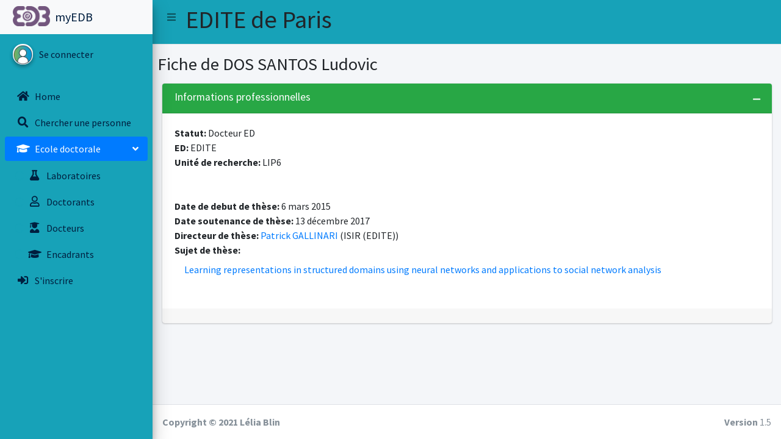

--- FILE ---
content_type: text/html; charset=utf-8
request_url: https://myedb.edite-de-paris.fr/Fiche/24788/
body_size: 4438
content:
<!--default/Fiche.html-->
<!-- templates/base/base.html -->






<!DOCTYPE html>
<html lang="en">
    

<head>
    <meta charset="utf-8">
  <meta name="viewport" content="width=device-width, initial-scale=1">
  <meta http-equiv="x-ua-compatible" content="ie=edge">
  
    <title>MyEDB</title>
  
    <!-- Font Awesome Icons -->
    <link rel="stylesheet" href="/static/plugins/fontawesome-free/css/all.min.css">
    <!-- Theme style -->
    <link rel="stylesheet" href="/static/dist/css/adminlte.min.css">
    <!-- Google Font: Source Sans Pro -->
    <link href="https://fonts.googleapis.com/css?family=Source+Sans+Pro:300,400,400i,700" rel="stylesheet">
  
  </head>
    <body class="hold-transition sidebar-mini ">
        
        
          <div class="wrapper">
          
            


<!-- Navbar -->
  <nav class="main-header navbar navbar-expand navbar-info navbar-light">
    <!-- Left navbar links -->
    <ul class="navbar-nav">
      <li class="nav-item">
        <a class="nav-link" data-widget="pushmenu" href="#" role="button"><i class="fas fa-bars"></i></a>
      </li>
      
      <li class="nav-item"><h1>EDITE de Paris</h1></li>
    </ul>
    

 
  </nav>
  <!-- /.navbar -->

  
          

            
                   


<!-- Main Sidebar Container -->
<aside class="main-sidebar bg-info elevation-4">
  <!-- Brand Logo -->
  <a href="/" class="brand-link navbar-light">
    <img src="/static/dist/img/EDB-logo.png" alt="EDB Logo" class="brand-image elevation-6" style="opacity: .8">
    <span class="brand-text font-weight text-navy">myEDB</span>
  </a>
  <!-- Sidebar -->
  <div class="sidebar">
    <!-- Sidebar user panel (optional) -->
    <div class="user-panel mt-3 pb-3 mb-3 d-flex">
      <div class="image">
        <img src="/static/dist/img/user2.jpg" class="img-circle elevation-2" alt="User Image">
      </div>
      <!-- Sidebar Menu -->
      
      <div class='info'>
        <a href="/login/" class="d-block text-navy">Se connecter</a>
      </div>
      
  </div>
  <nav class="mt-2">
    <ul class="nav nav-pills nav-sidebar flex-column" data-widget="treeview" role="menu" data-accordion="false">
      <li class="nav-item">
        <a href="/" class="nav-link text-navy" ><i class="nav-icon text-navy fas fa-home"></i>
          <p >Home</p>
        </a>
      </li>
      
      <li class="nav-item">
        <a href="/PublicRecherche" class="nav-link text-navy"><i class="nav-icon text-navy fas fa-search"></i>
          <p>Chercher une personne </p>
        </a>
      </li>
      









      <li class="nav-item has-treeview menu-open">
    <a href="" class="nav-link active">
      <i class="nav-icon  fas fa-graduation-cap"></i>
      <p>
        Ecole doctorale
        <i class="fas fa-angle-left right"></i>
      </p>
    </a>
    <ul class="nav nav-treeview">
      <li class="nav-item">
        <a href="/LabosED/" class="nav-link text-navy">
          <i class="far text-info fa-circle size:1x"></i>
          <i class="nav-icon text-navy fas fa-flask"></i>
          <p>Laboratoires</p>
        </a>
      </li>
      <li class="nav-item">
        <a href="/doctorantsP/Toutes/Tous" class="nav-link text-navy">
          <i class="far text-info fa-circle size:1x"></i>
          <i class="far text-navy fa-user nav-icon"></i>
          <p>Doctorants</p>
        </a>
      </li>
      <!-- ---------- -->
      <li class="nav-item">
        <a href="/docteursEDP/Toutes/Tous/" class="nav-link text-navy">
          <i class="far text-info fa-circle size:1x"></i>
          <i class="nav-icon text-navy fas fa-user-graduate"></i>
          <p>Docteurs</p>
        </a>
      </li>
      <li class="nav-item">
        <a href="/encadrantsEDP/Tous/Tous" class="nav-link text-navy">
          <i class="far text-info fa-circle size:1x"></i>
          <i class="nav-icon text-navy fas fa-graduation-cap"></i>
          <p>Encadrants</p>
        </a>
      </li>
      
      <!-- ---------- -->
    </ul>
  </li>
      <li class="nav-item">
        <a href="/register" class="nav-link text-navy"
          ><i class="nav-icon text-navy fas fa-sign-in-alt"></i>
          <p>S'inscrire</p>
        </a>
      </li>
      

      </ul>
  </nav>
  </div>
  <!-- /.sidebar -->
</aside>
            
    
          
          <div class="content-wrapper">
              
                  <section class="content-header">
                      
                          <h1>
                              Fiche de DOS SANTOS Ludovic
                              <div class="header-actions">
                                  
                              </div>
                              
                              <small></small>
                              
                          </h1>
                          
                              
                          
                      
                  </section>
              
  
              
              <section class="content">
  
                  
                      





<section class="content">
    <div class="container-fluid">
      <div class="row">
        <div class="col-12">
          
          
      
          <!-- informations Professionnelles ---------------------------- -->

          <!--Pro.html-->


 
 <!-- Informations professionnelles  --------------------   -->
 <div class="card card-green">
    <div class="card-header">
      <h3 class="card-title">Informations professionnelles</h3>
      <div class="card-tools">
        <!-- Collapse Button -->
        <button type="button" class="btn btn-tool" data-card-widget="collapse"><i class="fas fa-minus"></i></button>
      </div>
      <!--liste PRD -->
      
      <!--Pour les doctorants Dossier inscriptions et dossiers derogations-->
      </td>
    </br>
      
      
      
    </div>
    
    <!-- /.card-tools -->
    <div class="card-body">
      <!-- Abandon -->
      
        <!-- Doctorant -->
        
            
            
            
            <strong>Statut: </strong> Docteur ED </br>
            
            
            
        
      

      <strong>ED: </strong>EDITE </br>
      
      <strong>Unité de recherche: </strong> LIP6<br>
      <!-- si ancien laboratoire  -->
      
      <!-- si membre ED-->
      

      
      
      
      
    </br>
      
    </br>

    

    
    
    <!-- Doctorants ---------  -->
      <!--Doctorants/DoctorantsED.html-->








<strong>Date de debut de thèse: </strong> 6 mars 2015 </br>


    <strong>Date soutenance de thèse: </strong> 13 décembre 2017</br>



  


    
        
        
        <strong>Directeur de thèse: </strong>
        
        
         <a href="../../../Fiche/19490/">Patrick GALLINARI</a> (ISIR (EDITE))</br>
    

<strong>Sujet de thèse: </strong><a href="../../../PRD_View/3780/" class="nav-link active">Learning representations in structured domains using neural networks and applications to social network analysis</a>



    






</br>




    

     <!-- externe -------------  -->
     
    
       
    
    
    
    
     
    </div>
  
   


    <!--les boutons------------------>
    
    <div class="card-footer clearfix">
      <table>
        
      <!-- Rappel DocEDBad un de mes doctorants à de mauvaises date de soutenance -->
      
      
  
      <!-- Docteurs ED -->
      

      <!--Abandon -->
      

        <!-- Doctorants -->
        

        
        
          
        
        
            


        
        
          </table>

         
          
          
         

        <table>
      <!-- Candidatures -------------------->
      
      </table>
       </div>
      </div>
  <!-- Fin carte frofessionnelle-->
              
          <!-- Commentaires ---------------------------- -->
          

          <!-- information Personelles ---------------------------- -->
          

          <!-- Doctorants actuels ou passés ---------------------------- -->

          
            

          

          <!--ENCADREMENTS THESE---------------------------->
           <!-- Encadrements  en cours---------------------------- -->
          
          <!-- Encadrements  soutenu---------------------------- -->
          
          <!-- These non soutenue  ---------------------------- -->
          
          <!-- fin abandon ------------------------------>
        </div>
        <!-- /.col -->
      </div>
      <!-- /.row -->
    </div>
    <!-- /.container-fluid -->
  </section>

  
      
      
     
    
  

                  
              </section>
              
  
          </div>
          
  
  <!-- /.content-wrapper -->

  <footer class="main-footer">
    <strong>Copyright &copy; 2021 Lélia Blin</strong>
    <div class="float-right d-none d-sm-inline-block">
      <b>Version</b> 1.5
    </div>
  </footer>

<style type="text/css">
.colorButton {
  background-color: #007bff;
  }

.dataTables_wrapper .dt-buttons {
  float:none;  
  text-align:right;
}
</style>
<!-- REQUIRED SCRIPTS -->

<!-- jQuery -->
<script src="/static/plugins/jquery/jquery.min.js"></script>
<!-- Bootstrap 4 -->
<script src="/static/plugins/bootstrap/js/bootstrap.bundle.min.js"></script>


<!-- AdminLTE App -->
<script src="/static/dist/js/adminlte.min.js"></script>

<script src="/static/dist/js/demo.js"></script>
<script src="/static/dist/js/pages/dashboard3.js"></script>
<script src="/static/plugins/chart.js/Chart.min.js"></script>


<script src="/static/plugins/jquery-mousewheel/jquery.mousewheel.js"></script>
<script src="/static/plugins/raphael/raphael.min.js"></script>
<script src="/static/plugins/jquery-mapael/jquery.mapael.min.js"></script>
<script src="/static/plugins/jquery-mapael/maps/usa_states.min.js"></script>
<!-- ChartJS -->
<script src="/static/plugins/chart.js/Chart.min.js"></script>

<!-- PAGE SCRIPTS -->
<script src="/static/dist/js/pages/dashboard2.js"></script>

<!-- les masque comme les numéros de téléphone-->
<script src="/static/plugins/moment/moment.min.js"></script>
<script src="/static/plugins/inputmask/jquery.inputmask.bundle.min.js"></script>


<!-- DataTables -->
<script src="/static/plugins/datatables/jquery.dataTables.min.js"></script>
<script src="/static/plugins/datatables-bs4/js/dataTables.bootstrap4.min.js"></script>
<script src="/static/plugins/datatables-responsive/js/dataTables.responsive.min.js"></script>
<script src="/static/plugins/datatables-responsive/js/responsive.bootstrap4.min.js"></script>

<!-- Boutons-->
<script src="/static/plugins/datatables-buttons/js/dataTables.buttons.min.js"></script>
<script src="/static/plugins/datatables-buttons/js/buttons.bootstrap4.min.js"></script>
<script src="/static/plugins/jszip/jszip.min.js"></script>
<script src="/static/plugins/pdfmake/pdfmake.min.js"></script>
<script src="/static/plugins/pdfmake/vfs_fonts.js"></script>
<script src="/static/plugins/datatables-buttons/js/buttons.html5.min.js"></script>
<script src="/static/plugins/datatables-buttons/js/buttons.print.min.js"></script>


<!-- page script -->
<!-- les tableaux -->
<script>
$(function () {
    $("#example1").DataTable({
      "responsive": true,
      "autoWidth": false,
    });
    $('#example2').DataTable({
      "paging": true,
      "lengthChange": false,
      "searching": false,
      "ordering": true,
      "info": true,
      "autoWidth": false,
      "responsive": true,
    });
    $("#example3").DataTable({
      "buttons": ["csv", "excel", "pdf", "print"],
    }).buttons().container().appendTo('#example3_wrapper .col-md-6:eq(0)');
    $("#example4").DataTable({
      //dom: 'Bfrtip',
      //dom: 'lfBtip',
      dom: 'Bflrtip',
      "buttons": [
            {
                extend: 'csv',
                title : 'myEDB Table: Fiche de DOS SANTOS Ludovic',
                className: 'colorButton',
            },
            {
                extend: 'excel',
                title : 'myEDB Table: Fiche de DOS SANTOS Ludovic',
                //filename : 'test',
                className: 'colorButton',
            },
            {
                extend: 'print',
                title : 'myEDB Table: Fiche de DOS SANTOS Ludovic',
                className: 'colorButton',
                //text: 'Save to PDF',
                orientation: 'landscape',
                pageSize: 'A4'
            }, 
          {
                extend: 'pdf',
                className: 'colorButton',
                title : 'myEDB Table: Fiche de DOS SANTOS Ludovic',
                //text: 'Save to PDF',
                orientation: 'landscape',
                pageSize: 'A4'
            },      
        ],
    }).buttons().container().appendTo('#example4_wrapper .col-md-6:eq(0)');
    $("#example5").DataTable({
      colReorder: true
    })
    
  });




  
  //-------------
    //- DONUT CHART -
    //-------------
    // Get context with jQuery - using jQuery's .get() method.
    var donutChartCanvas = $('#donutChart').get(0).getContext('2d')
    var donutData        = {
      labels: [
          'Première année', 
          'Deuxième année',
          'Troisième année', 
          'Quatrième année', 
          'Plus', 
          'Sans date', 
      ],
      datasets: [
        {
          data: [,,,,,],
          backgroundColor : ['#f56954', '#00a65a', '#f39c12', '#00c0ef', '#3c8dbc', '#d2d6de'],
        }
      ]
    }
    var donutOptions     = {
      maintainAspectRatio : false,
      responsive : true,
    }
    //Create pie or douhnut chart
    // You can switch between pie and douhnut using the method below.
    var donutChart = new Chart(donutChartCanvas, {
      type: 'doughnut',
      data: donutData,
      options: donutOptions      
    })

  //-------------
    //- PIE CHART - laboratoires
    //-------------
    // Get context with jQuery - using jQuery's .get() method.
    var pieChartCanvas = $('#pieChart').get(0).getContext('2d')
    //var pieData        = donutData;
    var pieData        = {
      labels: [
      
    ],
      datasets: [
        {
          data: [
          ],
          backgroundColor : ['#f56954', '#00a65a', '#f39c12', '#00c0ef', '#3c8dbc', '#C433FF', '#d2d6de', '#7133FF', '#950A8F'],
        }
      ]
    }
    
    
    var pieOptions     = {
      maintainAspectRatio : false,
      responsive : true,
    }
    //Create pie or douhnut chart
    // You can switch between pie and douhnut using the method below.
    var pieChart = new Chart(pieChartCanvas, {
      type: 'pie',
      data: pieData,
      options: pieOptions      
    })

  //-------------
    //- PIE CHART - homme femme 
    //-------------
   
  //-------------
    //- BAR CHART -
    //-------------
    var areaChartData = {
      labels  : ['Septembre','Octobre','Novembre', 'Décembre', 'Janvier', 'Février', 'Mars', 'Avril', 'Mai', 'Juin'],
      datasets: [
        {
          label               : 'Troisième année',
          backgroundColor     : 'rgba(120,141,188,0.9)',
          borderColor         : 'rgba(120,141,188,0.8)',
          pointRadius          : false,
          pointColor          : '#3b8bba',
          pointStrokeColor    : 'rgba(120,141,188,1)',
          pointHighlightFill  : '#fff',
          pointHighlightStroke: 'rgba(120,141,188,1)',
          data                : [30, 60, 50, 19, 26, 12, 18,15,9,5]
        },
        {
          label               : 'Deuxièmes année',
          backgroundColor     : 'rgba(60,141,188,0.9)',
          borderColor         : 'rgba(60,141,188,0.8)',
          pointRadius          : false,
          pointColor          : '#3b8bba',
          pointStrokeColor    : 'rgba(60,141,188,1)',
          pointHighlightFill  : '#fff',
          pointHighlightStroke: 'rgba(60,141,188,1)',
          data                : 'rgba(60,141,188,1)',
          data                : [42, 68, 30, 29, 20, 6, 11,10,4,2]
        },
        {
          label               : 'Premières année',
          backgroundColor     : 'rgba(210, 214, 222, 1)',
          borderColor         : 'rgba(210, 214, 222, 1)',
          pointRadius         : false,
          pointColor          : 'rgba(210, 214, 222, 1)',
          pointStrokeColor    : '#c1c7d1',
          pointHighlightFill  : '#fff',
          pointHighlightStroke: 'rgba(220,220,220,1)',
          data                : 'rgba(60,141,188,1)',
          data                : [28, 71, 35, 12, 13, 8, 9,10,2,1]
        },
      ]
    }
    var barChartCanvas = $('#barChart').get(0).getContext('2d')
    var barChartData = jQuery.extend(true, {}, areaChartData)
    var temp0 = areaChartData.datasets[0]
    var temp1 = areaChartData.datasets[1]
    barChartData.datasets[0] = temp1
    barChartData.datasets[1] = temp0

    var barChartOptions = {
      responsive              : true,
      maintainAspectRatio     : false,
      datasetFill             : false
    }

    var barChart = new Chart(barChartCanvas, {
      type: 'bar', 
      data: barChartData,
      options: barChartOptions
    })

//-------------
    //- LINE CHART -
    //--------------
    var lineChartCanvas = $('#lineChart').get(0).getContext('2d')
    var lineChartOptions = jQuery.extend(true, {}, areaChartOptions)
    var lineChartData = jQuery.extend(true, {}, areaChartData)
    lineChartData.datasets[0].fill = false;
    lineChartData.datasets[1].fill = false;
    lineChartOptions.datasetFill = false

    var lineChart = new Chart(lineChartCanvas, { 
      type: 'line',
      data: lineChartData, 
      options: lineChartOptions
    })

  
 

 
</script>
 

</div>
<!-- ./wrapper -->
<!-- /.content-wrapper -->

</body>
</html>


--- FILE ---
content_type: text/javascript
request_url: https://myedb.edite-de-paris.fr/static/dist/js/demo.js
body_size: 12616
content:
/**
 * AdminLTE Demo Menu
 * ------------------
 * You should not use this file in production.
 * This file is for demo purposes only.
 */
(function ($) {
  'use strict'

  var $sidebar   = $('.control-sidebar')
  var $container = $('<div />', {
    class: 'p-3 control-sidebar-content'
  })

  $sidebar.append($container)

  var navbar_dark_skins = [
    'navbar-primary',
    'navbar-secondary',
    'navbar-info',
    'navbar-success',
    'navbar-danger',
    'navbar-indigo',
    'navbar-purple',
    'navbar-pink',
    'navbar-navy',
    'navbar-lightblue',
    'navbar-teal',
    'navbar-cyan',
    'navbar-dark',
    'navbar-gray-dark',
    'navbar-gray',
  ]

  var navbar_light_skins = [
    'navbar-light',
    'navbar-warning',
    'navbar-white',
    'navbar-orange',
  ]

  $container.append(
    '<h5>Customize AdminLTE</h5><hr class="mb-2"/>'
  )

  var $no_border_checkbox = $('<input />', {
    type   : 'checkbox',
    value  : 1,
    checked: $('.main-header').hasClass('border-bottom-0'),
    'class': 'mr-1'
  }).on('click', function () {
    if ($(this).is(':checked')) {
      $('.main-header').addClass('border-bottom-0')
    } else {
      $('.main-header').removeClass('border-bottom-0')
    }
  })
  var $no_border_container = $('<div />', {'class': 'mb-1'}).append($no_border_checkbox).append('<span>No Navbar border</span>')
  $container.append($no_border_container)

  var $text_sm_body_checkbox = $('<input />', {
    type   : 'checkbox',
    value  : 1,
    checked: $('body').hasClass('text-sm'),
    'class': 'mr-1'
  }).on('click', function () {
    if ($(this).is(':checked')) {
      $('body').addClass('text-sm')
    } else {
      $('body').removeClass('text-sm')
    }
  })
  var $text_sm_body_container = $('<div />', {'class': 'mb-1'}).append($text_sm_body_checkbox).append('<span>Body small text</span>')
  $container.append($text_sm_body_container)

  var $text_sm_header_checkbox = $('<input />', {
    type   : 'checkbox',
    value  : 1,
    checked: $('.main-header').hasClass('text-sm'),
    'class': 'mr-1'
  }).on('click', function () {
    if ($(this).is(':checked')) {
      $('.main-header').addClass('text-sm')
    } else {
      $('.main-header').removeClass('text-sm')
    }
  })
  var $text_sm_header_container = $('<div />', {'class': 'mb-1'}).append($text_sm_header_checkbox).append('<span>Navbar small text</span>')
  $container.append($text_sm_header_container)

  var $text_sm_sidebar_checkbox = $('<input />', {
    type   : 'checkbox',
    value  : 1,
    checked: $('.nav-sidebar').hasClass('text-sm'),
    'class': 'mr-1'
  }).on('click', function () {
    if ($(this).is(':checked')) {
      $('.nav-sidebar').addClass('text-sm')
    } else {
      $('.nav-sidebar').removeClass('text-sm')
    }
  })
  var $text_sm_sidebar_container = $('<div />', {'class': 'mb-1'}).append($text_sm_sidebar_checkbox).append('<span>Sidebar nav small text</span>')
  $container.append($text_sm_sidebar_container)

  var $text_sm_footer_checkbox = $('<input />', {
    type   : 'checkbox',
    value  : 1,
    checked: $('.main-footer').hasClass('text-sm'),
    'class': 'mr-1'
  }).on('click', function () {
    if ($(this).is(':checked')) {
      $('.main-footer').addClass('text-sm')
    } else {
      $('.main-footer').removeClass('text-sm')
    }
  })
  var $text_sm_footer_container = $('<div />', {'class': 'mb-1'}).append($text_sm_footer_checkbox).append('<span>Footer small text</span>')
  $container.append($text_sm_footer_container)

  var $flat_sidebar_checkbox = $('<input />', {
    type   : 'checkbox',
    value  : 1,
    checked: $('.nav-sidebar').hasClass('nav-flat'),
    'class': 'mr-1'
  }).on('click', function () {
    if ($(this).is(':checked')) {
      $('.nav-sidebar').addClass('nav-flat')
    } else {
      $('.nav-sidebar').removeClass('nav-flat')
    }
  })
  var $flat_sidebar_container = $('<div />', {'class': 'mb-1'}).append($flat_sidebar_checkbox).append('<span>Sidebar nav flat style</span>')
  $container.append($flat_sidebar_container)

  var $legacy_sidebar_checkbox = $('<input />', {
    type   : 'checkbox',
    value  : 1,
    checked: $('.nav-sidebar').hasClass('nav-legacy'),
    'class': 'mr-1'
  }).on('click', function () {
    if ($(this).is(':checked')) {
      $('.nav-sidebar').addClass('nav-legacy')
    } else {
      $('.nav-sidebar').removeClass('nav-legacy')
    }
  })
  var $legacy_sidebar_container = $('<div />', {'class': 'mb-1'}).append($legacy_sidebar_checkbox).append('<span>Sidebar nav legacy style</span>')
  $container.append($legacy_sidebar_container)

  var $compact_sidebar_checkbox = $('<input />', {
    type   : 'checkbox',
    value  : 1,
    checked: $('.nav-sidebar').hasClass('nav-compact'),
    'class': 'mr-1'
  }).on('click', function () {
    if ($(this).is(':checked')) {
      $('.nav-sidebar').addClass('nav-compact')
    } else {
      $('.nav-sidebar').removeClass('nav-compact')
    }
  })
  var $compact_sidebar_container = $('<div />', {'class': 'mb-1'}).append($compact_sidebar_checkbox).append('<span>Sidebar nav compact</span>')
  $container.append($compact_sidebar_container)

  var $child_indent_sidebar_checkbox = $('<input />', {
    type   : 'checkbox',
    value  : 1,
    checked: $('.nav-sidebar').hasClass('nav-child-indent'),
    'class': 'mr-1'
  }).on('click', function () {
    if ($(this).is(':checked')) {
      $('.nav-sidebar').addClass('nav-child-indent')
    } else {
      $('.nav-sidebar').removeClass('nav-child-indent')
    }
  })
  var $child_indent_sidebar_container = $('<div />', {'class': 'mb-1'}).append($child_indent_sidebar_checkbox).append('<span>Sidebar nav child indent</span>')
  $container.append($child_indent_sidebar_container)

  var $no_expand_sidebar_checkbox = $('<input />', {
    type   : 'checkbox',
    value  : 1,
    checked: $('.main-sidebar').hasClass('sidebar-no-expand'),
    'class': 'mr-1'
  }).on('click', function () {
    if ($(this).is(':checked')) {
      $('.main-sidebar').addClass('sidebar-no-expand')
    } else {
      $('.main-sidebar').removeClass('sidebar-no-expand')
    }
  })
  var $no_expand_sidebar_container = $('<div />', {'class': 'mb-1'}).append($no_expand_sidebar_checkbox).append('<span>Main Sidebar disable hover/focus auto expand</span>')
  $container.append($no_expand_sidebar_container)

  var $text_sm_brand_checkbox = $('<input />', {
    type   : 'checkbox',
    value  : 1,
    checked: $('.brand-link').hasClass('text-sm'),
    'class': 'mr-1'
  }).on('click', function () {
    if ($(this).is(':checked')) {
      $('.brand-link').addClass('text-sm')
    } else {
      $('.brand-link').removeClass('text-sm')
    }
  })
  var $text_sm_brand_container = $('<div />', {'class': 'mb-4'}).append($text_sm_brand_checkbox).append('<span>Brand small text</span>')
  $container.append($text_sm_brand_container)

  $container.append('<h6>Navbar Variants</h6>')

  var $navbar_variants        = $('<div />', {
    'class': 'd-flex'
  })
  var navbar_all_colors       = navbar_dark_skins.concat(navbar_light_skins)
  var $navbar_variants_colors = createSkinBlock(navbar_all_colors, function (e) {
    var color = $(this).data('color')
    var $main_header = $('.main-header')
    $main_header.removeClass('navbar-dark').removeClass('navbar-light')
    navbar_all_colors.map(function (color) {
      $main_header.removeClass(color)
    })

    if (navbar_dark_skins.indexOf(color) > -1) {
      $main_header.addClass('navbar-dark')
    } else {
      $main_header.addClass('navbar-light')
    }

    $main_header.addClass(color)
  })

  $navbar_variants.append($navbar_variants_colors)

  $container.append($navbar_variants)

  var sidebar_colors = [
    'bg-primary',
    'bg-warning',
    'bg-info',
    'bg-danger',
    'bg-success',
    'bg-indigo',
    'bg-lightblue',
    'bg-navy',
    'bg-purple',
    'bg-fuchsia',
    'bg-pink',
    'bg-maroon',
    'bg-orange',
    'bg-lime',
    'bg-teal',
    'bg-olive'
  ]

  var accent_colors = [
    'accent-primary',
    'accent-warning',
    'accent-info',
    'accent-danger',
    'accent-success',
    'accent-indigo',
    'accent-lightblue',
    'accent-navy',
    'accent-purple',
    'accent-fuchsia',
    'accent-pink',
    'accent-maroon',
    'accent-orange',
    'accent-lime',
    'accent-teal',
    'accent-olive'
  ]

  var sidebar_skins = [
    'sidebar-dark-primary',
    'sidebar-dark-warning',
    'sidebar-dark-info',
    'sidebar-dark-danger',
    'sidebar-dark-success',
    'sidebar-dark-indigo',
    'sidebar-dark-lightblue',
    'sidebar-dark-navy',
    'sidebar-dark-purple',
    'sidebar-dark-fuchsia',
    'sidebar-dark-pink',
    'sidebar-dark-maroon',
    'sidebar-dark-orange',
    'sidebar-dark-lime',
    'sidebar-dark-teal',
    'sidebar-dark-olive',
    'sidebar-light-primary',
    'sidebar-light-warning',
    'sidebar-light-info',
    'sidebar-light-danger',
    'sidebar-light-success',
    'sidebar-light-indigo',
    'sidebar-light-lightblue',
    'sidebar-light-navy',
    'sidebar-light-purple',
    'sidebar-light-fuchsia',
    'sidebar-light-pink',
    'sidebar-light-maroon',
    'sidebar-light-orange',
    'sidebar-light-lime',
    'sidebar-light-teal',
    'sidebar-light-olive'
  ]

  $container.append('<h6>Accent Color Variants</h6>')
  var $accent_variants = $('<div />', {
    'class': 'd-flex'
  })
  $container.append($accent_variants)
  $container.append(createSkinBlock(accent_colors, function () {
    var color         = $(this).data('color')
    var accent_class = color
    var $body      = $('body')
    accent_colors.map(function (skin) {
      $body.removeClass(skin)
    })

    $body.addClass(accent_class)
  }))

  $container.append('<h6>Dark Sidebar Variants</h6>')
  var $sidebar_variants_dark = $('<div />', {
    'class': 'd-flex'
  })
  $container.append($sidebar_variants_dark)
  $container.append(createSkinBlock(sidebar_colors, function () {
    var color         = $(this).data('color')
    var sidebar_class = 'sidebar-dark-' + color.replace('bg-', '')
    var $sidebar      = $('.main-sidebar')
    sidebar_skins.map(function (skin) {
      $sidebar.removeClass(skin)
    })

    $sidebar.addClass(sidebar_class)
  }))

  $container.append('<h6>Light Sidebar Variants</h6>')
  var $sidebar_variants_light = $('<div />', {
    'class': 'd-flex'
  })
  $container.append($sidebar_variants_light)
  $container.append(createSkinBlock(sidebar_colors, function () {
    var color         = $(this).data('color')
    var sidebar_class = 'sidebar-light-' + color.replace('bg-', '')
    var $sidebar      = $('.main-sidebar')
    sidebar_skins.map(function (skin) {
      $sidebar.removeClass(skin)
    })

    $sidebar.addClass(sidebar_class)
  }))

  var logo_skins = navbar_all_colors
  $container.append('<h6>Brand Logo Variants</h6>')
  var $logo_variants = $('<div />', {
    'class': 'd-flex'
  })
  $container.append($logo_variants)
  var $clear_btn = $('<a />', {
    href: 'javascript:void(0)'
  }).text('clear').on('click', function () {
    var $logo = $('.brand-link')
    logo_skins.map(function (skin) {
      $logo.removeClass(skin)
    })
  })
  $container.append(createSkinBlock(logo_skins, function () {
    var color = $(this).data('color')
    var $logo = $('.brand-link')
    logo_skins.map(function (skin) {
      $logo.removeClass(skin)
    })
    $logo.addClass(color)
  }).append($clear_btn))

  function createSkinBlock(colors, callback) {
    var $block = $('<div />', {
      'class': 'd-flex flex-wrap mb-3'
    })

    colors.map(function (color) {
      var $color = $('<div />', {
        'class': (typeof color === 'object' ? color.join(' ') : color).replace('navbar-', 'bg-').replace('accent-', 'bg-') + ' elevation-2'
      })

      $block.append($color)

      $color.data('color', color)

      $color.css({
        width       : '40px',
        height      : '20px',
        borderRadius: '25px',
        marginRight : 10,
        marginBottom: 10,
        opacity     : 0.8,
        cursor      : 'pointer'
      })

      $color.hover(function () {
        $(this).css({ opacity: 1 }).removeClass('elevation-2').addClass('elevation-4')
      }, function () {
        $(this).css({ opacity: 0.8 }).removeClass('elevation-4').addClass('elevation-2')
      })

      if (callback) {
        $color.on('click', callback)
      }
    })

    return $block
  }

  $('.product-image-thumb').on('click', function() {
    const image_element = $(this).find('img');
    $('.product-image').prop('src', $(image_element).attr('src'))
    $('.product-image-thumb.active').removeClass('active');
    $(this).addClass('active');
  });
})(jQuery)


--- FILE ---
content_type: text/javascript
request_url: https://myedb.edite-de-paris.fr/static/plugins/jszip/jszip.min.js
body_size: 95826
content:
/*!

JSZip v3.3.0 - A JavaScript class for generating and reading zip files
<http://stuartk.com/jszip>

(c) 2009-2016 Stuart Knightley <stuart [at] stuartk.com>
Dual licenced under the MIT license or GPLv3. See https://raw.github.com/Stuk/jszip/master/LICENSE.markdown.

JSZip uses the library pako released under the MIT license :
https://github.com/nodeca/pako/blob/master/LICENSE
*/

!function(t){if("object"==typeof exports&&"undefined"!=typeof module)module.exports=t();else if("function"==typeof define&&define.amd)define([],t);else{("undefined"!=typeof window?window:"undefined"!=typeof global?global:"undefined"!=typeof self?self:this).JSZip=t()}}(function(){return function s(a,o,h){function u(r,t){if(!o[r]){if(!a[r]){var e="function"==typeof require&&require;if(!t&&e)return e(r,!0);if(l)return l(r,!0);var i=new Error("Cannot find module '"+r+"'");throw i.code="MODULE_NOT_FOUND",i}var n=o[r]={exports:{}};a[r][0].call(n.exports,function(t){var e=a[r][1][t];return u(e||t)},n,n.exports,s,a,o,h)}return o[r].exports}for(var l="function"==typeof require&&require,t=0;t<h.length;t++)u(h[t]);return u}({1:[function(t,e,r){"use strict";var c=t("./utils"),d=t("./support"),p="ABCDEFGHIJKLMNOPQRSTUVWXYZabcdefghijklmnopqrstuvwxyz0123456789+/=";r.encode=function(t){for(var e,r,i,n,s,a,o,h=[],u=0,l=t.length,f=l,d="string"!==c.getTypeOf(t);u<t.length;)f=l-u,i=d?(e=t[u++],r=u<l?t[u++]:0,u<l?t[u++]:0):(e=t.charCodeAt(u++),r=u<l?t.charCodeAt(u++):0,u<l?t.charCodeAt(u++):0),n=e>>2,s=(3&e)<<4|r>>4,a=1<f?(15&r)<<2|i>>6:64,o=2<f?63&i:64,h.push(p.charAt(n)+p.charAt(s)+p.charAt(a)+p.charAt(o));return h.join("")},r.decode=function(t){var e,r,i,n,s,a,o=0,h=0,u="data:";if(t.substr(0,u.length)===u)throw new Error("Invalid base64 input, it looks like a data url.");var l,f=3*(t=t.replace(/[^A-Za-z0-9\+\/\=]/g,"")).length/4;if(t.charAt(t.length-1)===p.charAt(64)&&f--,t.charAt(t.length-2)===p.charAt(64)&&f--,f%1!=0)throw new Error("Invalid base64 input, bad content length.");for(l=d.uint8array?new Uint8Array(0|f):new Array(0|f);o<t.length;)e=p.indexOf(t.charAt(o++))<<2|(n=p.indexOf(t.charAt(o++)))>>4,r=(15&n)<<4|(s=p.indexOf(t.charAt(o++)))>>2,i=(3&s)<<6|(a=p.indexOf(t.charAt(o++))),l[h++]=e,64!==s&&(l[h++]=r),64!==a&&(l[h++]=i);return l}},{"./support":30,"./utils":32}],2:[function(t,e,r){"use strict";var i=t("./external"),n=t("./stream/DataWorker"),s=t("./stream/DataLengthProbe"),a=t("./stream/Crc32Probe");s=t("./stream/DataLengthProbe");function o(t,e,r,i,n){this.compressedSize=t,this.uncompressedSize=e,this.crc32=r,this.compression=i,this.compressedContent=n}o.prototype={getContentWorker:function(){var t=new n(i.Promise.resolve(this.compressedContent)).pipe(this.compression.uncompressWorker()).pipe(new s("data_length")),e=this;return t.on("end",function(){if(this.streamInfo.data_length!==e.uncompressedSize)throw new Error("Bug : uncompressed data size mismatch")}),t},getCompressedWorker:function(){return new n(i.Promise.resolve(this.compressedContent)).withStreamInfo("compressedSize",this.compressedSize).withStreamInfo("uncompressedSize",this.uncompressedSize).withStreamInfo("crc32",this.crc32).withStreamInfo("compression",this.compression)}},o.createWorkerFrom=function(t,e,r){return t.pipe(new a).pipe(new s("uncompressedSize")).pipe(e.compressWorker(r)).pipe(new s("compressedSize")).withStreamInfo("compression",e)},e.exports=o},{"./external":6,"./stream/Crc32Probe":25,"./stream/DataLengthProbe":26,"./stream/DataWorker":27}],3:[function(t,e,r){"use strict";var i=t("./stream/GenericWorker");r.STORE={magic:"\0\0",compressWorker:function(t){return new i("STORE compression")},uncompressWorker:function(){return new i("STORE decompression")}},r.DEFLATE=t("./flate")},{"./flate":7,"./stream/GenericWorker":28}],4:[function(t,e,r){"use strict";var i=t("./utils");var o=function(){for(var t,e=[],r=0;r<256;r++){t=r;for(var i=0;i<8;i++)t=1&t?3988292384^t>>>1:t>>>1;e[r]=t}return e}();e.exports=function(t,e){return void 0!==t&&t.length?"string"!==i.getTypeOf(t)?function(t,e,r,i){var n=o,s=i+r;t^=-1;for(var a=i;a<s;a++)t=t>>>8^n[255&(t^e[a])];return-1^t}(0|e,t,t.length,0):function(t,e,r,i){var n=o,s=i+r;t^=-1;for(var a=i;a<s;a++)t=t>>>8^n[255&(t^e.charCodeAt(a))];return-1^t}(0|e,t,t.length,0):0}},{"./utils":32}],5:[function(t,e,r){"use strict";r.base64=!1,r.binary=!1,r.dir=!1,r.createFolders=!0,r.date=null,r.compression=null,r.compressionOptions=null,r.comment=null,r.unixPermissions=null,r.dosPermissions=null},{}],6:[function(t,e,r){"use strict";var i=null;i="undefined"!=typeof Promise?Promise:t("lie"),e.exports={Promise:i}},{lie:37}],7:[function(t,e,r){"use strict";var i="undefined"!=typeof Uint8Array&&"undefined"!=typeof Uint16Array&&"undefined"!=typeof Uint32Array,n=t("pako"),s=t("./utils"),a=t("./stream/GenericWorker"),o=i?"uint8array":"array";function h(t,e){a.call(this,"FlateWorker/"+t),this._pako=null,this._pakoAction=t,this._pakoOptions=e,this.meta={}}r.magic="\b\0",s.inherits(h,a),h.prototype.processChunk=function(t){this.meta=t.meta,null===this._pako&&this._createPako(),this._pako.push(s.transformTo(o,t.data),!1)},h.prototype.flush=function(){a.prototype.flush.call(this),null===this._pako&&this._createPako(),this._pako.push([],!0)},h.prototype.cleanUp=function(){a.prototype.cleanUp.call(this),this._pako=null},h.prototype._createPako=function(){this._pako=new n[this._pakoAction]({raw:!0,level:this._pakoOptions.level||-1});var e=this;this._pako.onData=function(t){e.push({data:t,meta:e.meta})}},r.compressWorker=function(t){return new h("Deflate",t)},r.uncompressWorker=function(){return new h("Inflate",{})}},{"./stream/GenericWorker":28,"./utils":32,pako:38}],8:[function(t,e,r){"use strict";function A(t,e){var r,i="";for(r=0;r<e;r++)i+=String.fromCharCode(255&t),t>>>=8;return i}function i(t,e,r,i,n,s){var a,o,h=t.file,u=t.compression,l=s!==O.utf8encode,f=I.transformTo("string",s(h.name)),d=I.transformTo("string",O.utf8encode(h.name)),c=h.comment,p=I.transformTo("string",s(c)),m=I.transformTo("string",O.utf8encode(c)),_=d.length!==h.name.length,g=m.length!==c.length,b="",v="",y="",w=h.dir,k=h.date,x={crc32:0,compressedSize:0,uncompressedSize:0};e&&!r||(x.crc32=t.crc32,x.compressedSize=t.compressedSize,x.uncompressedSize=t.uncompressedSize);var S=0;e&&(S|=8),l||!_&&!g||(S|=2048);var z=0,C=0;w&&(z|=16),"UNIX"===n?(C=798,z|=function(t,e){var r=t;return t||(r=e?16893:33204),(65535&r)<<16}(h.unixPermissions,w)):(C=20,z|=function(t){return 63&(t||0)}(h.dosPermissions)),a=k.getUTCHours(),a<<=6,a|=k.getUTCMinutes(),a<<=5,a|=k.getUTCSeconds()/2,o=k.getUTCFullYear()-1980,o<<=4,o|=k.getUTCMonth()+1,o<<=5,o|=k.getUTCDate(),_&&(v=A(1,1)+A(B(f),4)+d,b+="up"+A(v.length,2)+v),g&&(y=A(1,1)+A(B(p),4)+m,b+="uc"+A(y.length,2)+y);var E="";return E+="\n\0",E+=A(S,2),E+=u.magic,E+=A(a,2),E+=A(o,2),E+=A(x.crc32,4),E+=A(x.compressedSize,4),E+=A(x.uncompressedSize,4),E+=A(f.length,2),E+=A(b.length,2),{fileRecord:R.LOCAL_FILE_HEADER+E+f+b,dirRecord:R.CENTRAL_FILE_HEADER+A(C,2)+E+A(p.length,2)+"\0\0\0\0"+A(z,4)+A(i,4)+f+b+p}}var I=t("../utils"),n=t("../stream/GenericWorker"),O=t("../utf8"),B=t("../crc32"),R=t("../signature");function s(t,e,r,i){n.call(this,"ZipFileWorker"),this.bytesWritten=0,this.zipComment=e,this.zipPlatform=r,this.encodeFileName=i,this.streamFiles=t,this.accumulate=!1,this.contentBuffer=[],this.dirRecords=[],this.currentSourceOffset=0,this.entriesCount=0,this.currentFile=null,this._sources=[]}I.inherits(s,n),s.prototype.push=function(t){var e=t.meta.percent||0,r=this.entriesCount,i=this._sources.length;this.accumulate?this.contentBuffer.push(t):(this.bytesWritten+=t.data.length,n.prototype.push.call(this,{data:t.data,meta:{currentFile:this.currentFile,percent:r?(e+100*(r-i-1))/r:100}}))},s.prototype.openedSource=function(t){this.currentSourceOffset=this.bytesWritten,this.currentFile=t.file.name;var e=this.streamFiles&&!t.file.dir;if(e){var r=i(t,e,!1,this.currentSourceOffset,this.zipPlatform,this.encodeFileName);this.push({data:r.fileRecord,meta:{percent:0}})}else this.accumulate=!0},s.prototype.closedSource=function(t){this.accumulate=!1;var e=this.streamFiles&&!t.file.dir,r=i(t,e,!0,this.currentSourceOffset,this.zipPlatform,this.encodeFileName);if(this.dirRecords.push(r.dirRecord),e)this.push({data:function(t){return R.DATA_DESCRIPTOR+A(t.crc32,4)+A(t.compressedSize,4)+A(t.uncompressedSize,4)}(t),meta:{percent:100}});else for(this.push({data:r.fileRecord,meta:{percent:0}});this.contentBuffer.length;)this.push(this.contentBuffer.shift());this.currentFile=null},s.prototype.flush=function(){for(var t=this.bytesWritten,e=0;e<this.dirRecords.length;e++)this.push({data:this.dirRecords[e],meta:{percent:100}});var r=this.bytesWritten-t,i=function(t,e,r,i,n){var s=I.transformTo("string",n(i));return R.CENTRAL_DIRECTORY_END+"\0\0\0\0"+A(t,2)+A(t,2)+A(e,4)+A(r,4)+A(s.length,2)+s}(this.dirRecords.length,r,t,this.zipComment,this.encodeFileName);this.push({data:i,meta:{percent:100}})},s.prototype.prepareNextSource=function(){this.previous=this._sources.shift(),this.openedSource(this.previous.streamInfo),this.isPaused?this.previous.pause():this.previous.resume()},s.prototype.registerPrevious=function(t){this._sources.push(t);var e=this;return t.on("data",function(t){e.processChunk(t)}),t.on("end",function(){e.closedSource(e.previous.streamInfo),e._sources.length?e.prepareNextSource():e.end()}),t.on("error",function(t){e.error(t)}),this},s.prototype.resume=function(){return!!n.prototype.resume.call(this)&&(!this.previous&&this._sources.length?(this.prepareNextSource(),!0):this.previous||this._sources.length||this.generatedError?void 0:(this.end(),!0))},s.prototype.error=function(t){var e=this._sources;if(!n.prototype.error.call(this,t))return!1;for(var r=0;r<e.length;r++)try{e[r].error(t)}catch(t){}return!0},s.prototype.lock=function(){n.prototype.lock.call(this);for(var t=this._sources,e=0;e<t.length;e++)t[e].lock()},e.exports=s},{"../crc32":4,"../signature":23,"../stream/GenericWorker":28,"../utf8":31,"../utils":32}],9:[function(t,e,r){"use strict";var u=t("../compressions"),i=t("./ZipFileWorker");r.generateWorker=function(t,a,e){var o=new i(a.streamFiles,e,a.platform,a.encodeFileName),h=0;try{t.forEach(function(t,e){h++;var r=function(t,e){var r=t||e,i=u[r];if(!i)throw new Error(r+" is not a valid compression method !");return i}(e.options.compression,a.compression),i=e.options.compressionOptions||a.compressionOptions||{},n=e.dir,s=e.date;e._compressWorker(r,i).withStreamInfo("file",{name:t,dir:n,date:s,comment:e.comment||"",unixPermissions:e.unixPermissions,dosPermissions:e.dosPermissions}).pipe(o)}),o.entriesCount=h}catch(t){o.error(t)}return o}},{"../compressions":3,"./ZipFileWorker":8}],10:[function(t,e,r){"use strict";function i(){if(!(this instanceof i))return new i;if(arguments.length)throw new Error("The constructor with parameters has been removed in JSZip 3.0, please check the upgrade guide.");this.files={},this.comment=null,this.root="",this.clone=function(){var t=new i;for(var e in this)"function"!=typeof this[e]&&(t[e]=this[e]);return t}}(i.prototype=t("./object")).loadAsync=t("./load"),i.support=t("./support"),i.defaults=t("./defaults"),i.version="3.2.0",i.loadAsync=function(t,e){return(new i).loadAsync(t,e)},i.external=t("./external"),e.exports=i},{"./defaults":5,"./external":6,"./load":11,"./object":15,"./support":30}],11:[function(t,e,r){"use strict";var i=t("./utils"),n=t("./external"),o=t("./utf8"),h=(i=t("./utils"),t("./zipEntries")),s=t("./stream/Crc32Probe"),u=t("./nodejsUtils");function l(i){return new n.Promise(function(t,e){var r=i.decompressed.getContentWorker().pipe(new s);r.on("error",function(t){e(t)}).on("end",function(){r.streamInfo.crc32!==i.decompressed.crc32?e(new Error("Corrupted zip : CRC32 mismatch")):t()}).resume()})}e.exports=function(t,s){var a=this;return s=i.extend(s||{},{base64:!1,checkCRC32:!1,optimizedBinaryString:!1,createFolders:!1,decodeFileName:o.utf8decode}),u.isNode&&u.isStream(t)?n.Promise.reject(new Error("JSZip can't accept a stream when loading a zip file.")):i.prepareContent("the loaded zip file",t,!0,s.optimizedBinaryString,s.base64).then(function(t){var e=new h(s);return e.load(t),e}).then(function(t){var e=[n.Promise.resolve(t)],r=t.files;if(s.checkCRC32)for(var i=0;i<r.length;i++)e.push(l(r[i]));return n.Promise.all(e)}).then(function(t){for(var e=t.shift(),r=e.files,i=0;i<r.length;i++){var n=r[i];a.file(n.fileNameStr,n.decompressed,{binary:!0,optimizedBinaryString:!0,date:n.date,dir:n.dir,comment:n.fileCommentStr.length?n.fileCommentStr:null,unixPermissions:n.unixPermissions,dosPermissions:n.dosPermissions,createFolders:s.createFolders})}return e.zipComment.length&&(a.comment=e.zipComment),a})}},{"./external":6,"./nodejsUtils":14,"./stream/Crc32Probe":25,"./utf8":31,"./utils":32,"./zipEntries":33}],12:[function(t,e,r){"use strict";var i=t("../utils"),n=t("../stream/GenericWorker");function s(t,e){n.call(this,"Nodejs stream input adapter for "+t),this._upstreamEnded=!1,this._bindStream(e)}i.inherits(s,n),s.prototype._bindStream=function(t){var e=this;(this._stream=t).pause(),t.on("data",function(t){e.push({data:t,meta:{percent:0}})}).on("error",function(t){e.isPaused?this.generatedError=t:e.error(t)}).on("end",function(){e.isPaused?e._upstreamEnded=!0:e.end()})},s.prototype.pause=function(){return!!n.prototype.pause.call(this)&&(this._stream.pause(),!0)},s.prototype.resume=function(){return!!n.prototype.resume.call(this)&&(this._upstreamEnded?this.end():this._stream.resume(),!0)},e.exports=s},{"../stream/GenericWorker":28,"../utils":32}],13:[function(t,e,r){"use strict";var n=t("readable-stream").Readable;function i(t,e,r){n.call(this,e),this._helper=t;var i=this;t.on("data",function(t,e){i.push(t)||i._helper.pause(),r&&r(e)}).on("error",function(t){i.emit("error",t)}).on("end",function(){i.push(null)})}t("../utils").inherits(i,n),i.prototype._read=function(){this._helper.resume()},e.exports=i},{"../utils":32,"readable-stream":16}],14:[function(t,e,r){"use strict";e.exports={isNode:"undefined"!=typeof Buffer,newBufferFrom:function(t,e){if(Buffer.from&&Buffer.from!==Uint8Array.from)return Buffer.from(t,e);if("number"==typeof t)throw new Error('The "data" argument must not be a number');return new Buffer(t,e)},allocBuffer:function(t){if(Buffer.alloc)return Buffer.alloc(t);var e=new Buffer(t);return e.fill(0),e},isBuffer:function(t){return Buffer.isBuffer(t)},isStream:function(t){return t&&"function"==typeof t.on&&"function"==typeof t.pause&&"function"==typeof t.resume}}},{}],15:[function(t,e,r){"use strict";function s(t,e,r){var i,n=u.getTypeOf(e),s=u.extend(r||{},f);s.date=s.date||new Date,null!==s.compression&&(s.compression=s.compression.toUpperCase()),"string"==typeof s.unixPermissions&&(s.unixPermissions=parseInt(s.unixPermissions,8)),s.unixPermissions&&16384&s.unixPermissions&&(s.dir=!0),s.dosPermissions&&16&s.dosPermissions&&(s.dir=!0),s.dir&&(t=g(t)),s.createFolders&&(i=_(t))&&b.call(this,i,!0);var a="string"===n&&!1===s.binary&&!1===s.base64;r&&void 0!==r.binary||(s.binary=!a),(e instanceof d&&0===e.uncompressedSize||s.dir||!e||0===e.length)&&(s.base64=!1,s.binary=!0,e="",s.compression="STORE",n="string");var o=null;o=e instanceof d||e instanceof l?e:p.isNode&&p.isStream(e)?new m(t,e):u.prepareContent(t,e,s.binary,s.optimizedBinaryString,s.base64);var h=new c(t,o,s);this.files[t]=h}var n=t("./utf8"),u=t("./utils"),l=t("./stream/GenericWorker"),a=t("./stream/StreamHelper"),f=t("./defaults"),d=t("./compressedObject"),c=t("./zipObject"),o=t("./generate"),p=t("./nodejsUtils"),m=t("./nodejs/NodejsStreamInputAdapter"),_=function(t){"/"===t.slice(-1)&&(t=t.substring(0,t.length-1));var e=t.lastIndexOf("/");return 0<e?t.substring(0,e):""},g=function(t){return"/"!==t.slice(-1)&&(t+="/"),t},b=function(t,e){return e=void 0!==e?e:f.createFolders,t=g(t),this.files[t]||s.call(this,t,null,{dir:!0,createFolders:e}),this.files[t]};function h(t){return"[object RegExp]"===Object.prototype.toString.call(t)}var i={load:function(){throw new Error("This method has been removed in JSZip 3.0, please check the upgrade guide.")},forEach:function(t){var e,r,i;for(e in this.files)this.files.hasOwnProperty(e)&&(i=this.files[e],(r=e.slice(this.root.length,e.length))&&e.slice(0,this.root.length)===this.root&&t(r,i))},filter:function(r){var i=[];return this.forEach(function(t,e){r(t,e)&&i.push(e)}),i},file:function(t,e,r){if(1!==arguments.length)return t=this.root+t,s.call(this,t,e,r),this;if(h(t)){var i=t;return this.filter(function(t,e){return!e.dir&&i.test(t)})}var n=this.files[this.root+t];return n&&!n.dir?n:null},folder:function(r){if(!r)return this;if(h(r))return this.filter(function(t,e){return e.dir&&r.test(t)});var t=this.root+r,e=b.call(this,t),i=this.clone();return i.root=e.name,i},remove:function(r){r=this.root+r;var t=this.files[r];if(t||("/"!==r.slice(-1)&&(r+="/"),t=this.files[r]),t&&!t.dir)delete this.files[r];else for(var e=this.filter(function(t,e){return e.name.slice(0,r.length)===r}),i=0;i<e.length;i++)delete this.files[e[i].name];return this},generate:function(t){throw new Error("This method has been removed in JSZip 3.0, please check the upgrade guide.")},generateInternalStream:function(t){var e,r={};try{if((r=u.extend(t||{},{streamFiles:!1,compression:"STORE",compressionOptions:null,type:"",platform:"DOS",comment:null,mimeType:"application/zip",encodeFileName:n.utf8encode})).type=r.type.toLowerCase(),r.compression=r.compression.toUpperCase(),"binarystring"===r.type&&(r.type="string"),!r.type)throw new Error("No output type specified.");u.checkSupport(r.type),"darwin"!==r.platform&&"freebsd"!==r.platform&&"linux"!==r.platform&&"sunos"!==r.platform||(r.platform="UNIX"),"win32"===r.platform&&(r.platform="DOS");var i=r.comment||this.comment||"";e=o.generateWorker(this,r,i)}catch(t){(e=new l("error")).error(t)}return new a(e,r.type||"string",r.mimeType)},generateAsync:function(t,e){return this.generateInternalStream(t).accumulate(e)},generateNodeStream:function(t,e){return(t=t||{}).type||(t.type="nodebuffer"),this.generateInternalStream(t).toNodejsStream(e)}};e.exports=i},{"./compressedObject":2,"./defaults":5,"./generate":9,"./nodejs/NodejsStreamInputAdapter":12,"./nodejsUtils":14,"./stream/GenericWorker":28,"./stream/StreamHelper":29,"./utf8":31,"./utils":32,"./zipObject":35}],16:[function(t,e,r){e.exports=t("stream")},{stream:void 0}],17:[function(t,e,r){"use strict";var i=t("./DataReader");function n(t){i.call(this,t);for(var e=0;e<this.data.length;e++)t[e]=255&t[e]}t("../utils").inherits(n,i),n.prototype.byteAt=function(t){return this.data[this.zero+t]},n.prototype.lastIndexOfSignature=function(t){for(var e=t.charCodeAt(0),r=t.charCodeAt(1),i=t.charCodeAt(2),n=t.charCodeAt(3),s=this.length-4;0<=s;--s)if(this.data[s]===e&&this.data[s+1]===r&&this.data[s+2]===i&&this.data[s+3]===n)return s-this.zero;return-1},n.prototype.readAndCheckSignature=function(t){var e=t.charCodeAt(0),r=t.charCodeAt(1),i=t.charCodeAt(2),n=t.charCodeAt(3),s=this.readData(4);return e===s[0]&&r===s[1]&&i===s[2]&&n===s[3]},n.prototype.readData=function(t){if(this.checkOffset(t),0===t)return[];var e=this.data.slice(this.zero+this.index,this.zero+this.index+t);return this.index+=t,e},e.exports=n},{"../utils":32,"./DataReader":18}],18:[function(t,e,r){"use strict";var i=t("../utils");function n(t){this.data=t,this.length=t.length,this.index=0,this.zero=0}n.prototype={checkOffset:function(t){this.checkIndex(this.index+t)},checkIndex:function(t){if(this.length<this.zero+t||t<0)throw new Error("End of data reached (data length = "+this.length+", asked index = "+t+"). Corrupted zip ?")},setIndex:function(t){this.checkIndex(t),this.index=t},skip:function(t){this.setIndex(this.index+t)},byteAt:function(t){},readInt:function(t){var e,r=0;for(this.checkOffset(t),e=this.index+t-1;e>=this.index;e--)r=(r<<8)+this.byteAt(e);return this.index+=t,r},readString:function(t){return i.transformTo("string",this.readData(t))},readData:function(t){},lastIndexOfSignature:function(t){},readAndCheckSignature:function(t){},readDate:function(){var t=this.readInt(4);return new Date(Date.UTC(1980+(t>>25&127),(t>>21&15)-1,t>>16&31,t>>11&31,t>>5&63,(31&t)<<1))}},e.exports=n},{"../utils":32}],19:[function(t,e,r){"use strict";var i=t("./Uint8ArrayReader");function n(t){i.call(this,t)}t("../utils").inherits(n,i),n.prototype.readData=function(t){this.checkOffset(t);var e=this.data.slice(this.zero+this.index,this.zero+this.index+t);return this.index+=t,e},e.exports=n},{"../utils":32,"./Uint8ArrayReader":21}],20:[function(t,e,r){"use strict";var i=t("./DataReader");function n(t){i.call(this,t)}t("../utils").inherits(n,i),n.prototype.byteAt=function(t){return this.data.charCodeAt(this.zero+t)},n.prototype.lastIndexOfSignature=function(t){return this.data.lastIndexOf(t)-this.zero},n.prototype.readAndCheckSignature=function(t){return t===this.readData(4)},n.prototype.readData=function(t){this.checkOffset(t);var e=this.data.slice(this.zero+this.index,this.zero+this.index+t);return this.index+=t,e},e.exports=n},{"../utils":32,"./DataReader":18}],21:[function(t,e,r){"use strict";var i=t("./ArrayReader");function n(t){i.call(this,t)}t("../utils").inherits(n,i),n.prototype.readData=function(t){if(this.checkOffset(t),0===t)return new Uint8Array(0);var e=this.data.subarray(this.zero+this.index,this.zero+this.index+t);return this.index+=t,e},e.exports=n},{"../utils":32,"./ArrayReader":17}],22:[function(t,e,r){"use strict";var i=t("../utils"),n=t("../support"),s=t("./ArrayReader"),a=t("./StringReader"),o=t("./NodeBufferReader"),h=t("./Uint8ArrayReader");e.exports=function(t){var e=i.getTypeOf(t);return i.checkSupport(e),"string"!==e||n.uint8array?"nodebuffer"===e?new o(t):n.uint8array?new h(i.transformTo("uint8array",t)):new s(i.transformTo("array",t)):new a(t)}},{"../support":30,"../utils":32,"./ArrayReader":17,"./NodeBufferReader":19,"./StringReader":20,"./Uint8ArrayReader":21}],23:[function(t,e,r){"use strict";r.LOCAL_FILE_HEADER="PK",r.CENTRAL_FILE_HEADER="PK",r.CENTRAL_DIRECTORY_END="PK",r.ZIP64_CENTRAL_DIRECTORY_LOCATOR="PK",r.ZIP64_CENTRAL_DIRECTORY_END="PK",r.DATA_DESCRIPTOR="PK\b"},{}],24:[function(t,e,r){"use strict";var i=t("./GenericWorker"),n=t("../utils");function s(t){i.call(this,"ConvertWorker to "+t),this.destType=t}n.inherits(s,i),s.prototype.processChunk=function(t){this.push({data:n.transformTo(this.destType,t.data),meta:t.meta})},e.exports=s},{"../utils":32,"./GenericWorker":28}],25:[function(t,e,r){"use strict";var i=t("./GenericWorker"),n=t("../crc32");function s(){i.call(this,"Crc32Probe"),this.withStreamInfo("crc32",0)}t("../utils").inherits(s,i),s.prototype.processChunk=function(t){this.streamInfo.crc32=n(t.data,this.streamInfo.crc32||0),this.push(t)},e.exports=s},{"../crc32":4,"../utils":32,"./GenericWorker":28}],26:[function(t,e,r){"use strict";var i=t("../utils"),n=t("./GenericWorker");function s(t){n.call(this,"DataLengthProbe for "+t),this.propName=t,this.withStreamInfo(t,0)}i.inherits(s,n),s.prototype.processChunk=function(t){if(t){var e=this.streamInfo[this.propName]||0;this.streamInfo[this.propName]=e+t.data.length}n.prototype.processChunk.call(this,t)},e.exports=s},{"../utils":32,"./GenericWorker":28}],27:[function(t,e,r){"use strict";var i=t("../utils"),n=t("./GenericWorker");function s(t){n.call(this,"DataWorker");var e=this;this.dataIsReady=!1,this.index=0,this.max=0,this.data=null,this.type="",this._tickScheduled=!1,t.then(function(t){e.dataIsReady=!0,e.data=t,e.max=t&&t.length||0,e.type=i.getTypeOf(t),e.isPaused||e._tickAndRepeat()},function(t){e.error(t)})}i.inherits(s,n),s.prototype.cleanUp=function(){n.prototype.cleanUp.call(this),this.data=null},s.prototype.resume=function(){return!!n.prototype.resume.call(this)&&(!this._tickScheduled&&this.dataIsReady&&(this._tickScheduled=!0,i.delay(this._tickAndRepeat,[],this)),!0)},s.prototype._tickAndRepeat=function(){this._tickScheduled=!1,this.isPaused||this.isFinished||(this._tick(),this.isFinished||(i.delay(this._tickAndRepeat,[],this),this._tickScheduled=!0))},s.prototype._tick=function(){if(this.isPaused||this.isFinished)return!1;var t=null,e=Math.min(this.max,this.index+16384);if(this.index>=this.max)return this.end();switch(this.type){case"string":t=this.data.substring(this.index,e);break;case"uint8array":t=this.data.subarray(this.index,e);break;case"array":case"nodebuffer":t=this.data.slice(this.index,e)}return this.index=e,this.push({data:t,meta:{percent:this.max?this.index/this.max*100:0}})},e.exports=s},{"../utils":32,"./GenericWorker":28}],28:[function(t,e,r){"use strict";function i(t){this.name=t||"default",this.streamInfo={},this.generatedError=null,this.extraStreamInfo={},this.isPaused=!0,this.isFinished=!1,this.isLocked=!1,this._listeners={data:[],end:[],error:[]},this.previous=null}i.prototype={push:function(t){this.emit("data",t)},end:function(){if(this.isFinished)return!1;this.flush();try{this.emit("end"),this.cleanUp(),this.isFinished=!0}catch(t){this.emit("error",t)}return!0},error:function(t){return!this.isFinished&&(this.isPaused?this.generatedError=t:(this.isFinished=!0,this.emit("error",t),this.previous&&this.previous.error(t),this.cleanUp()),!0)},on:function(t,e){return this._listeners[t].push(e),this},cleanUp:function(){this.streamInfo=this.generatedError=this.extraStreamInfo=null,this._listeners=[]},emit:function(t,e){if(this._listeners[t])for(var r=0;r<this._listeners[t].length;r++)this._listeners[t][r].call(this,e)},pipe:function(t){return t.registerPrevious(this)},registerPrevious:function(t){if(this.isLocked)throw new Error("The stream '"+this+"' has already been used.");this.streamInfo=t.streamInfo,this.mergeStreamInfo(),this.previous=t;var e=this;return t.on("data",function(t){e.processChunk(t)}),t.on("end",function(){e.end()}),t.on("error",function(t){e.error(t)}),this},pause:function(){return!this.isPaused&&!this.isFinished&&(this.isPaused=!0,this.previous&&this.previous.pause(),!0)},resume:function(){if(!this.isPaused||this.isFinished)return!1;var t=this.isPaused=!1;return this.generatedError&&(this.error(this.generatedError),t=!0),this.previous&&this.previous.resume(),!t},flush:function(){},processChunk:function(t){this.push(t)},withStreamInfo:function(t,e){return this.extraStreamInfo[t]=e,this.mergeStreamInfo(),this},mergeStreamInfo:function(){for(var t in this.extraStreamInfo)this.extraStreamInfo.hasOwnProperty(t)&&(this.streamInfo[t]=this.extraStreamInfo[t])},lock:function(){if(this.isLocked)throw new Error("The stream '"+this+"' has already been used.");this.isLocked=!0,this.previous&&this.previous.lock()},toString:function(){var t="Worker "+this.name;return this.previous?this.previous+" -> "+t:t}},e.exports=i},{}],29:[function(t,e,r){"use strict";var h=t("../utils"),n=t("./ConvertWorker"),s=t("./GenericWorker"),u=t("../base64"),i=t("../support"),a=t("../external"),o=null;if(i.nodestream)try{o=t("../nodejs/NodejsStreamOutputAdapter")}catch(t){}function l(t,o){return new a.Promise(function(e,r){var i=[],n=t._internalType,s=t._outputType,a=t._mimeType;t.on("data",function(t,e){i.push(t),o&&o(e)}).on("error",function(t){i=[],r(t)}).on("end",function(){try{var t=function(t,e,r){switch(t){case"blob":return h.newBlob(h.transformTo("arraybuffer",e),r);case"base64":return u.encode(e);default:return h.transformTo(t,e)}}(s,function(t,e){var r,i=0,n=null,s=0;for(r=0;r<e.length;r++)s+=e[r].length;switch(t){case"string":return e.join("");case"array":return Array.prototype.concat.apply([],e);case"uint8array":for(n=new Uint8Array(s),r=0;r<e.length;r++)n.set(e[r],i),i+=e[r].length;return n;case"nodebuffer":return Buffer.concat(e);default:throw new Error("concat : unsupported type '"+t+"'")}}(n,i),a);e(t)}catch(t){r(t)}i=[]}).resume()})}function f(t,e,r){var i=e;switch(e){case"blob":case"arraybuffer":i="uint8array";break;case"base64":i="string"}try{this._internalType=i,this._outputType=e,this._mimeType=r,h.checkSupport(i),this._worker=t.pipe(new n(i)),t.lock()}catch(t){this._worker=new s("error"),this._worker.error(t)}}f.prototype={accumulate:function(t){return l(this,t)},on:function(t,e){var r=this;return"data"===t?this._worker.on(t,function(t){e.call(r,t.data,t.meta)}):this._worker.on(t,function(){h.delay(e,arguments,r)}),this},resume:function(){return h.delay(this._worker.resume,[],this._worker),this},pause:function(){return this._worker.pause(),this},toNodejsStream:function(t){if(h.checkSupport("nodestream"),"nodebuffer"!==this._outputType)throw new Error(this._outputType+" is not supported by this method");return new o(this,{objectMode:"nodebuffer"!==this._outputType},t)}},e.exports=f},{"../base64":1,"../external":6,"../nodejs/NodejsStreamOutputAdapter":13,"../support":30,"../utils":32,"./ConvertWorker":24,"./GenericWorker":28}],30:[function(t,e,r){"use strict";if(r.base64=!0,r.array=!0,r.string=!0,r.arraybuffer="undefined"!=typeof ArrayBuffer&&"undefined"!=typeof Uint8Array,r.nodebuffer="undefined"!=typeof Buffer,r.uint8array="undefined"!=typeof Uint8Array,"undefined"==typeof ArrayBuffer)r.blob=!1;else{var i=new ArrayBuffer(0);try{r.blob=0===new Blob([i],{type:"application/zip"}).size}catch(t){try{var n=new(self.BlobBuilder||self.WebKitBlobBuilder||self.MozBlobBuilder||self.MSBlobBuilder);n.append(i),r.blob=0===n.getBlob("application/zip").size}catch(t){r.blob=!1}}}try{r.nodestream=!!t("readable-stream").Readable}catch(t){r.nodestream=!1}},{"readable-stream":16}],31:[function(t,e,s){"use strict";for(var o=t("./utils"),h=t("./support"),r=t("./nodejsUtils"),i=t("./stream/GenericWorker"),u=new Array(256),n=0;n<256;n++)u[n]=252<=n?6:248<=n?5:240<=n?4:224<=n?3:192<=n?2:1;u[254]=u[254]=1;function a(){i.call(this,"utf-8 decode"),this.leftOver=null}function l(){i.call(this,"utf-8 encode")}s.utf8encode=function(t){return h.nodebuffer?r.newBufferFrom(t,"utf-8"):function(t){var e,r,i,n,s,a=t.length,o=0;for(n=0;n<a;n++)55296==(64512&(r=t.charCodeAt(n)))&&n+1<a&&56320==(64512&(i=t.charCodeAt(n+1)))&&(r=65536+(r-55296<<10)+(i-56320),n++),o+=r<128?1:r<2048?2:r<65536?3:4;for(e=h.uint8array?new Uint8Array(o):new Array(o),n=s=0;s<o;n++)55296==(64512&(r=t.charCodeAt(n)))&&n+1<a&&56320==(64512&(i=t.charCodeAt(n+1)))&&(r=65536+(r-55296<<10)+(i-56320),n++),r<128?e[s++]=r:(r<2048?e[s++]=192|r>>>6:(r<65536?e[s++]=224|r>>>12:(e[s++]=240|r>>>18,e[s++]=128|r>>>12&63),e[s++]=128|r>>>6&63),e[s++]=128|63&r);return e}(t)},s.utf8decode=function(t){return h.nodebuffer?o.transformTo("nodebuffer",t).toString("utf-8"):function(t){var e,r,i,n,s=t.length,a=new Array(2*s);for(e=r=0;e<s;)if((i=t[e++])<128)a[r++]=i;else if(4<(n=u[i]))a[r++]=65533,e+=n-1;else{for(i&=2===n?31:3===n?15:7;1<n&&e<s;)i=i<<6|63&t[e++],n--;1<n?a[r++]=65533:i<65536?a[r++]=i:(i-=65536,a[r++]=55296|i>>10&1023,a[r++]=56320|1023&i)}return a.length!==r&&(a.subarray?a=a.subarray(0,r):a.length=r),o.applyFromCharCode(a)}(t=o.transformTo(h.uint8array?"uint8array":"array",t))},o.inherits(a,i),a.prototype.processChunk=function(t){var e=o.transformTo(h.uint8array?"uint8array":"array",t.data);if(this.leftOver&&this.leftOver.length){if(h.uint8array){var r=e;(e=new Uint8Array(r.length+this.leftOver.length)).set(this.leftOver,0),e.set(r,this.leftOver.length)}else e=this.leftOver.concat(e);this.leftOver=null}var i=function(t,e){var r;for((e=e||t.length)>t.length&&(e=t.length),r=e-1;0<=r&&128==(192&t[r]);)r--;return r<0?e:0===r?e:r+u[t[r]]>e?r:e}(e),n=e;i!==e.length&&(h.uint8array?(n=e.subarray(0,i),this.leftOver=e.subarray(i,e.length)):(n=e.slice(0,i),this.leftOver=e.slice(i,e.length))),this.push({data:s.utf8decode(n),meta:t.meta})},a.prototype.flush=function(){this.leftOver&&this.leftOver.length&&(this.push({data:s.utf8decode(this.leftOver),meta:{}}),this.leftOver=null)},s.Utf8DecodeWorker=a,o.inherits(l,i),l.prototype.processChunk=function(t){this.push({data:s.utf8encode(t.data),meta:t.meta})},s.Utf8EncodeWorker=l},{"./nodejsUtils":14,"./stream/GenericWorker":28,"./support":30,"./utils":32}],32:[function(t,e,a){"use strict";var o=t("./support"),h=t("./base64"),r=t("./nodejsUtils"),i=t("set-immediate-shim"),u=t("./external");function n(t){return t}function l(t,e){for(var r=0;r<t.length;++r)e[r]=255&t.charCodeAt(r);return e}a.newBlob=function(e,r){a.checkSupport("blob");try{return new Blob([e],{type:r})}catch(t){try{var i=new(self.BlobBuilder||self.WebKitBlobBuilder||self.MozBlobBuilder||self.MSBlobBuilder);return i.append(e),i.getBlob(r)}catch(t){throw new Error("Bug : can't construct the Blob.")}}};var s={stringifyByChunk:function(t,e,r){var i=[],n=0,s=t.length;if(s<=r)return String.fromCharCode.apply(null,t);for(;n<s;)"array"===e||"nodebuffer"===e?i.push(String.fromCharCode.apply(null,t.slice(n,Math.min(n+r,s)))):i.push(String.fromCharCode.apply(null,t.subarray(n,Math.min(n+r,s)))),n+=r;return i.join("")},stringifyByChar:function(t){for(var e="",r=0;r<t.length;r++)e+=String.fromCharCode(t[r]);return e},applyCanBeUsed:{uint8array:function(){try{return o.uint8array&&1===String.fromCharCode.apply(null,new Uint8Array(1)).length}catch(t){return!1}}(),nodebuffer:function(){try{return o.nodebuffer&&1===String.fromCharCode.apply(null,r.allocBuffer(1)).length}catch(t){return!1}}()}};function f(t){var e=65536,r=a.getTypeOf(t),i=!0;if("uint8array"===r?i=s.applyCanBeUsed.uint8array:"nodebuffer"===r&&(i=s.applyCanBeUsed.nodebuffer),i)for(;1<e;)try{return s.stringifyByChunk(t,r,e)}catch(t){e=Math.floor(e/2)}return s.stringifyByChar(t)}function d(t,e){for(var r=0;r<t.length;r++)e[r]=t[r];return e}a.applyFromCharCode=f;var c={};c.string={string:n,array:function(t){return l(t,new Array(t.length))},arraybuffer:function(t){return c.string.uint8array(t).buffer},uint8array:function(t){return l(t,new Uint8Array(t.length))},nodebuffer:function(t){return l(t,r.allocBuffer(t.length))}},c.array={string:f,array:n,arraybuffer:function(t){return new Uint8Array(t).buffer},uint8array:function(t){return new Uint8Array(t)},nodebuffer:function(t){return r.newBufferFrom(t)}},c.arraybuffer={string:function(t){return f(new Uint8Array(t))},array:function(t){return d(new Uint8Array(t),new Array(t.byteLength))},arraybuffer:n,uint8array:function(t){return new Uint8Array(t)},nodebuffer:function(t){return r.newBufferFrom(new Uint8Array(t))}},c.uint8array={string:f,array:function(t){return d(t,new Array(t.length))},arraybuffer:function(t){return t.buffer},uint8array:n,nodebuffer:function(t){return r.newBufferFrom(t)}},c.nodebuffer={string:f,array:function(t){return d(t,new Array(t.length))},arraybuffer:function(t){return c.nodebuffer.uint8array(t).buffer},uint8array:function(t){return d(t,new Uint8Array(t.length))},nodebuffer:n},a.transformTo=function(t,e){if(e=e||"",!t)return e;a.checkSupport(t);var r=a.getTypeOf(e);return c[r][t](e)},a.getTypeOf=function(t){return"string"==typeof t?"string":"[object Array]"===Object.prototype.toString.call(t)?"array":o.nodebuffer&&r.isBuffer(t)?"nodebuffer":o.uint8array&&t instanceof Uint8Array?"uint8array":o.arraybuffer&&t instanceof ArrayBuffer?"arraybuffer":void 0},a.checkSupport=function(t){if(!o[t.toLowerCase()])throw new Error(t+" is not supported by this platform")},a.MAX_VALUE_16BITS=65535,a.MAX_VALUE_32BITS=-1,a.pretty=function(t){var e,r,i="";for(r=0;r<(t||"").length;r++)i+="\\x"+((e=t.charCodeAt(r))<16?"0":"")+e.toString(16).toUpperCase();return i},a.delay=function(t,e,r){i(function(){t.apply(r||null,e||[])})},a.inherits=function(t,e){function r(){}r.prototype=e.prototype,t.prototype=new r},a.extend=function(){var t,e,r={};for(t=0;t<arguments.length;t++)for(e in arguments[t])arguments[t].hasOwnProperty(e)&&void 0===r[e]&&(r[e]=arguments[t][e]);return r},a.prepareContent=function(r,t,i,n,s){return u.Promise.resolve(t).then(function(i){return o.blob&&(i instanceof Blob||-1!==["[object File]","[object Blob]"].indexOf(Object.prototype.toString.call(i)))&&"undefined"!=typeof FileReader?new u.Promise(function(e,r){var t=new FileReader;t.onload=function(t){e(t.target.result)},t.onerror=function(t){r(t.target.error)},t.readAsArrayBuffer(i)}):i}).then(function(t){var e=a.getTypeOf(t);return e?("arraybuffer"===e?t=a.transformTo("uint8array",t):"string"===e&&(s?t=h.decode(t):i&&!0!==n&&(t=function(t){return l(t,o.uint8array?new Uint8Array(t.length):new Array(t.length))}(t))),t):u.Promise.reject(new Error("Can't read the data of '"+r+"'. Is it in a supported JavaScript type (String, Blob, ArrayBuffer, etc) ?"))})}},{"./base64":1,"./external":6,"./nodejsUtils":14,"./support":30,"set-immediate-shim":54}],33:[function(t,e,r){"use strict";var i=t("./reader/readerFor"),n=t("./utils"),s=t("./signature"),a=t("./zipEntry"),o=(t("./utf8"),t("./support"));function h(t){this.files=[],this.loadOptions=t}h.prototype={checkSignature:function(t){if(!this.reader.readAndCheckSignature(t)){this.reader.index-=4;var e=this.reader.readString(4);throw new Error("Corrupted zip or bug: unexpected signature ("+n.pretty(e)+", expected "+n.pretty(t)+")")}},isSignature:function(t,e){var r=this.reader.index;this.reader.setIndex(t);var i=this.reader.readString(4)===e;return this.reader.setIndex(r),i},readBlockEndOfCentral:function(){this.diskNumber=this.reader.readInt(2),this.diskWithCentralDirStart=this.reader.readInt(2),this.centralDirRecordsOnThisDisk=this.reader.readInt(2),this.centralDirRecords=this.reader.readInt(2),this.centralDirSize=this.reader.readInt(4),this.centralDirOffset=this.reader.readInt(4),this.zipCommentLength=this.reader.readInt(2);var t=this.reader.readData(this.zipCommentLength),e=o.uint8array?"uint8array":"array",r=n.transformTo(e,t);this.zipComment=this.loadOptions.decodeFileName(r)},readBlockZip64EndOfCentral:function(){this.zip64EndOfCentralSize=this.reader.readInt(8),this.reader.skip(4),this.diskNumber=this.reader.readInt(4),this.diskWithCentralDirStart=this.reader.readInt(4),this.centralDirRecordsOnThisDisk=this.reader.readInt(8),this.centralDirRecords=this.reader.readInt(8),this.centralDirSize=this.reader.readInt(8),this.centralDirOffset=this.reader.readInt(8),this.zip64ExtensibleData={};for(var t,e,r,i=this.zip64EndOfCentralSize-44;0<i;)t=this.reader.readInt(2),e=this.reader.readInt(4),r=this.reader.readData(e),this.zip64ExtensibleData[t]={id:t,length:e,value:r}},readBlockZip64EndOfCentralLocator:function(){if(this.diskWithZip64CentralDirStart=this.reader.readInt(4),this.relativeOffsetEndOfZip64CentralDir=this.reader.readInt(8),this.disksCount=this.reader.readInt(4),1<this.disksCount)throw new Error("Multi-volumes zip are not supported")},readLocalFiles:function(){var t,e;for(t=0;t<this.files.length;t++)e=this.files[t],this.reader.setIndex(e.localHeaderOffset),this.checkSignature(s.LOCAL_FILE_HEADER),e.readLocalPart(this.reader),e.handleUTF8(),e.processAttributes()},readCentralDir:function(){var t;for(this.reader.setIndex(this.centralDirOffset);this.reader.readAndCheckSignature(s.CENTRAL_FILE_HEADER);)(t=new a({zip64:this.zip64},this.loadOptions)).readCentralPart(this.reader),this.files.push(t);if(this.centralDirRecords!==this.files.length&&0!==this.centralDirRecords&&0===this.files.length)throw new Error("Corrupted zip or bug: expected "+this.centralDirRecords+" records in central dir, got "+this.files.length)},readEndOfCentral:function(){var t=this.reader.lastIndexOfSignature(s.CENTRAL_DIRECTORY_END);if(t<0)throw!this.isSignature(0,s.LOCAL_FILE_HEADER)?new Error("Can't find end of central directory : is this a zip file ? If it is, see https://stuk.github.io/jszip/documentation/howto/read_zip.html"):new Error("Corrupted zip: can't find end of central directory");this.reader.setIndex(t);var e=t;if(this.checkSignature(s.CENTRAL_DIRECTORY_END),this.readBlockEndOfCentral(),this.diskNumber===n.MAX_VALUE_16BITS||this.diskWithCentralDirStart===n.MAX_VALUE_16BITS||this.centralDirRecordsOnThisDisk===n.MAX_VALUE_16BITS||this.centralDirRecords===n.MAX_VALUE_16BITS||this.centralDirSize===n.MAX_VALUE_32BITS||this.centralDirOffset===n.MAX_VALUE_32BITS){if(this.zip64=!0,(t=this.reader.lastIndexOfSignature(s.ZIP64_CENTRAL_DIRECTORY_LOCATOR))<0)throw new Error("Corrupted zip: can't find the ZIP64 end of central directory locator");if(this.reader.setIndex(t),this.checkSignature(s.ZIP64_CENTRAL_DIRECTORY_LOCATOR),this.readBlockZip64EndOfCentralLocator(),!this.isSignature(this.relativeOffsetEndOfZip64CentralDir,s.ZIP64_CENTRAL_DIRECTORY_END)&&(this.relativeOffsetEndOfZip64CentralDir=this.reader.lastIndexOfSignature(s.ZIP64_CENTRAL_DIRECTORY_END),this.relativeOffsetEndOfZip64CentralDir<0))throw new Error("Corrupted zip: can't find the ZIP64 end of central directory");this.reader.setIndex(this.relativeOffsetEndOfZip64CentralDir),this.checkSignature(s.ZIP64_CENTRAL_DIRECTORY_END),this.readBlockZip64EndOfCentral()}var r=this.centralDirOffset+this.centralDirSize;this.zip64&&(r+=20,r+=12+this.zip64EndOfCentralSize);var i=e-r;if(0<i)this.isSignature(e,s.CENTRAL_FILE_HEADER)||(this.reader.zero=i);else if(i<0)throw new Error("Corrupted zip: missing "+Math.abs(i)+" bytes.")},prepareReader:function(t){this.reader=i(t)},load:function(t){this.prepareReader(t),this.readEndOfCentral(),this.readCentralDir(),this.readLocalFiles()}},e.exports=h},{"./reader/readerFor":22,"./signature":23,"./support":30,"./utf8":31,"./utils":32,"./zipEntry":34}],34:[function(t,e,r){"use strict";var i=t("./reader/readerFor"),s=t("./utils"),n=t("./compressedObject"),a=t("./crc32"),o=t("./utf8"),h=t("./compressions"),u=t("./support");function l(t,e){this.options=t,this.loadOptions=e}l.prototype={isEncrypted:function(){return 1==(1&this.bitFlag)},useUTF8:function(){return 2048==(2048&this.bitFlag)},readLocalPart:function(t){var e,r;if(t.skip(22),this.fileNameLength=t.readInt(2),r=t.readInt(2),this.fileName=t.readData(this.fileNameLength),t.skip(r),-1===this.compressedSize||-1===this.uncompressedSize)throw new Error("Bug or corrupted zip : didn't get enough information from the central directory (compressedSize === -1 || uncompressedSize === -1)");if(null===(e=function(t){for(var e in h)if(h.hasOwnProperty(e)&&h[e].magic===t)return h[e];return null}(this.compressionMethod)))throw new Error("Corrupted zip : compression "+s.pretty(this.compressionMethod)+" unknown (inner file : "+s.transformTo("string",this.fileName)+")");this.decompressed=new n(this.compressedSize,this.uncompressedSize,this.crc32,e,t.readData(this.compressedSize))},readCentralPart:function(t){this.versionMadeBy=t.readInt(2),t.skip(2),this.bitFlag=t.readInt(2),this.compressionMethod=t.readString(2),this.date=t.readDate(),this.crc32=t.readInt(4),this.compressedSize=t.readInt(4),this.uncompressedSize=t.readInt(4);var e=t.readInt(2);if(this.extraFieldsLength=t.readInt(2),this.fileCommentLength=t.readInt(2),this.diskNumberStart=t.readInt(2),this.internalFileAttributes=t.readInt(2),this.externalFileAttributes=t.readInt(4),this.localHeaderOffset=t.readInt(4),this.isEncrypted())throw new Error("Encrypted zip are not supported");t.skip(e),this.readExtraFields(t),this.parseZIP64ExtraField(t),this.fileComment=t.readData(this.fileCommentLength)},processAttributes:function(){this.unixPermissions=null,this.dosPermissions=null;var t=this.versionMadeBy>>8;this.dir=!!(16&this.externalFileAttributes),0==t&&(this.dosPermissions=63&this.externalFileAttributes),3==t&&(this.unixPermissions=this.externalFileAttributes>>16&65535),this.dir||"/"!==this.fileNameStr.slice(-1)||(this.dir=!0)},parseZIP64ExtraField:function(t){if(this.extraFields[1]){var e=i(this.extraFields[1].value);this.uncompressedSize===s.MAX_VALUE_32BITS&&(this.uncompressedSize=e.readInt(8)),this.compressedSize===s.MAX_VALUE_32BITS&&(this.compressedSize=e.readInt(8)),this.localHeaderOffset===s.MAX_VALUE_32BITS&&(this.localHeaderOffset=e.readInt(8)),this.diskNumberStart===s.MAX_VALUE_32BITS&&(this.diskNumberStart=e.readInt(4))}},readExtraFields:function(t){var e,r,i,n=t.index+this.extraFieldsLength;for(this.extraFields||(this.extraFields={});t.index<n;)e=t.readInt(2),r=t.readInt(2),i=t.readData(r),this.extraFields[e]={id:e,length:r,value:i}},handleUTF8:function(){var t=u.uint8array?"uint8array":"array";if(this.useUTF8())this.fileNameStr=o.utf8decode(this.fileName),this.fileCommentStr=o.utf8decode(this.fileComment);else{var e=this.findExtraFieldUnicodePath();if(null!==e)this.fileNameStr=e;else{var r=s.transformTo(t,this.fileName);this.fileNameStr=this.loadOptions.decodeFileName(r)}var i=this.findExtraFieldUnicodeComment();if(null!==i)this.fileCommentStr=i;else{var n=s.transformTo(t,this.fileComment);this.fileCommentStr=this.loadOptions.decodeFileName(n)}}},findExtraFieldUnicodePath:function(){var t=this.extraFields[28789];if(t){var e=i(t.value);return 1!==e.readInt(1)?null:a(this.fileName)!==e.readInt(4)?null:o.utf8decode(e.readData(t.length-5))}return null},findExtraFieldUnicodeComment:function(){var t=this.extraFields[25461];if(t){var e=i(t.value);return 1!==e.readInt(1)?null:a(this.fileComment)!==e.readInt(4)?null:o.utf8decode(e.readData(t.length-5))}return null}},e.exports=l},{"./compressedObject":2,"./compressions":3,"./crc32":4,"./reader/readerFor":22,"./support":30,"./utf8":31,"./utils":32}],35:[function(t,e,r){"use strict";function i(t,e,r){this.name=t,this.dir=r.dir,this.date=r.date,this.comment=r.comment,this.unixPermissions=r.unixPermissions,this.dosPermissions=r.dosPermissions,this._data=e,this._dataBinary=r.binary,this.options={compression:r.compression,compressionOptions:r.compressionOptions}}var s=t("./stream/StreamHelper"),n=t("./stream/DataWorker"),a=t("./utf8"),o=t("./compressedObject"),h=t("./stream/GenericWorker");i.prototype={internalStream:function(t){var e=null,r="string";try{if(!t)throw new Error("No output type specified.");var i="string"===(r=t.toLowerCase())||"text"===r;"binarystring"!==r&&"text"!==r||(r="string"),e=this._decompressWorker();var n=!this._dataBinary;n&&!i&&(e=e.pipe(new a.Utf8EncodeWorker)),!n&&i&&(e=e.pipe(new a.Utf8DecodeWorker))}catch(t){(e=new h("error")).error(t)}return new s(e,r,"")},async:function(t,e){return this.internalStream(t).accumulate(e)},nodeStream:function(t,e){return this.internalStream(t||"nodebuffer").toNodejsStream(e)},_compressWorker:function(t,e){if(this._data instanceof o&&this._data.compression.magic===t.magic)return this._data.getCompressedWorker();var r=this._decompressWorker();return this._dataBinary||(r=r.pipe(new a.Utf8EncodeWorker)),o.createWorkerFrom(r,t,e)},_decompressWorker:function(){return this._data instanceof o?this._data.getContentWorker():this._data instanceof h?this._data:new n(this._data)}};for(var u=["asText","asBinary","asNodeBuffer","asUint8Array","asArrayBuffer"],l=function(){throw new Error("This method has been removed in JSZip 3.0, please check the upgrade guide.")},f=0;f<u.length;f++)i.prototype[u[f]]=l;e.exports=i},{"./compressedObject":2,"./stream/DataWorker":27,"./stream/GenericWorker":28,"./stream/StreamHelper":29,"./utf8":31}],36:[function(t,l,e){(function(e){"use strict";var r,i,t=e.MutationObserver||e.WebKitMutationObserver;if(t){var n=0,s=new t(u),a=e.document.createTextNode("");s.observe(a,{characterData:!0}),r=function(){a.data=n=++n%2}}else if(e.setImmediate||void 0===e.MessageChannel)r="document"in e&&"onreadystatechange"in e.document.createElement("script")?function(){var t=e.document.createElement("script");t.onreadystatechange=function(){u(),t.onreadystatechange=null,t.parentNode.removeChild(t),t=null},e.document.documentElement.appendChild(t)}:function(){setTimeout(u,0)};else{var o=new e.MessageChannel;o.port1.onmessage=u,r=function(){o.port2.postMessage(0)}}var h=[];function u(){var t,e;i=!0;for(var r=h.length;r;){for(e=h,h=[],t=-1;++t<r;)e[t]();r=h.length}i=!1}l.exports=function(t){1!==h.push(t)||i||r()}}).call(this,"undefined"!=typeof global?global:"undefined"!=typeof self?self:"undefined"!=typeof window?window:{})},{}],37:[function(t,e,r){"use strict";var n=t("immediate");function u(){}var l={},s=["REJECTED"],a=["FULFILLED"],i=["PENDING"];function o(t){if("function"!=typeof t)throw new TypeError("resolver must be a function");this.state=i,this.queue=[],this.outcome=void 0,t!==u&&c(this,t)}function h(t,e,r){this.promise=t,"function"==typeof e&&(this.onFulfilled=e,this.callFulfilled=this.otherCallFulfilled),"function"==typeof r&&(this.onRejected=r,this.callRejected=this.otherCallRejected)}function f(e,r,i){n(function(){var t;try{t=r(i)}catch(t){return l.reject(e,t)}t===e?l.reject(e,new TypeError("Cannot resolve promise with itself")):l.resolve(e,t)})}function d(t){var e=t&&t.then;if(t&&("object"==typeof t||"function"==typeof t)&&"function"==typeof e)return function(){e.apply(t,arguments)}}function c(e,t){var r=!1;function i(t){r||(r=!0,l.reject(e,t))}function n(t){r||(r=!0,l.resolve(e,t))}var s=p(function(){t(n,i)});"error"===s.status&&i(s.value)}function p(t,e){var r={};try{r.value=t(e),r.status="success"}catch(t){r.status="error",r.value=t}return r}(e.exports=o).prototype.finally=function(e){if("function"!=typeof e)return this;var r=this.constructor;return this.then(function(t){return r.resolve(e()).then(function(){return t})},function(t){return r.resolve(e()).then(function(){throw t})})},o.prototype.catch=function(t){return this.then(null,t)},o.prototype.then=function(t,e){if("function"!=typeof t&&this.state===a||"function"!=typeof e&&this.state===s)return this;var r=new this.constructor(u);this.state!==i?f(r,this.state===a?t:e,this.outcome):this.queue.push(new h(r,t,e));return r},h.prototype.callFulfilled=function(t){l.resolve(this.promise,t)},h.prototype.otherCallFulfilled=function(t){f(this.promise,this.onFulfilled,t)},h.prototype.callRejected=function(t){l.reject(this.promise,t)},h.prototype.otherCallRejected=function(t){f(this.promise,this.onRejected,t)},l.resolve=function(t,e){var r=p(d,e);if("error"===r.status)return l.reject(t,r.value);var i=r.value;if(i)c(t,i);else{t.state=a,t.outcome=e;for(var n=-1,s=t.queue.length;++n<s;)t.queue[n].callFulfilled(e)}return t},l.reject=function(t,e){t.state=s,t.outcome=e;for(var r=-1,i=t.queue.length;++r<i;)t.queue[r].callRejected(e);return t},o.resolve=function(t){if(t instanceof this)return t;return l.resolve(new this(u),t)},o.reject=function(t){var e=new this(u);return l.reject(e,t)},o.all=function(t){var r=this;if("[object Array]"!==Object.prototype.toString.call(t))return this.reject(new TypeError("must be an array"));var i=t.length,n=!1;if(!i)return this.resolve([]);var s=new Array(i),a=0,e=-1,o=new this(u);for(;++e<i;)h(t[e],e);return o;function h(t,e){r.resolve(t).then(function(t){s[e]=t,++a!==i||n||(n=!0,l.resolve(o,s))},function(t){n||(n=!0,l.reject(o,t))})}},o.race=function(t){var e=this;if("[object Array]"!==Object.prototype.toString.call(t))return this.reject(new TypeError("must be an array"));var r=t.length,i=!1;if(!r)return this.resolve([]);var n=-1,s=new this(u);for(;++n<r;)a=t[n],e.resolve(a).then(function(t){i||(i=!0,l.resolve(s,t))},function(t){i||(i=!0,l.reject(s,t))});var a;return s}},{immediate:36}],38:[function(t,e,r){"use strict";var i={};(0,t("./lib/utils/common").assign)(i,t("./lib/deflate"),t("./lib/inflate"),t("./lib/zlib/constants")),e.exports=i},{"./lib/deflate":39,"./lib/inflate":40,"./lib/utils/common":41,"./lib/zlib/constants":44}],39:[function(t,e,r){"use strict";var a=t("./zlib/deflate"),o=t("./utils/common"),h=t("./utils/strings"),n=t("./zlib/messages"),s=t("./zlib/zstream"),u=Object.prototype.toString,l=0,f=-1,d=0,c=8;function p(t){if(!(this instanceof p))return new p(t);this.options=o.assign({level:f,method:c,chunkSize:16384,windowBits:15,memLevel:8,strategy:d,to:""},t||{});var e=this.options;e.raw&&0<e.windowBits?e.windowBits=-e.windowBits:e.gzip&&0<e.windowBits&&e.windowBits<16&&(e.windowBits+=16),this.err=0,this.msg="",this.ended=!1,this.chunks=[],this.strm=new s,this.strm.avail_out=0;var r=a.deflateInit2(this.strm,e.level,e.method,e.windowBits,e.memLevel,e.strategy);if(r!==l)throw new Error(n[r]);if(e.header&&a.deflateSetHeader(this.strm,e.header),e.dictionary){var i;if(i="string"==typeof e.dictionary?h.string2buf(e.dictionary):"[object ArrayBuffer]"===u.call(e.dictionary)?new Uint8Array(e.dictionary):e.dictionary,(r=a.deflateSetDictionary(this.strm,i))!==l)throw new Error(n[r]);this._dict_set=!0}}function i(t,e){var r=new p(e);if(r.push(t,!0),r.err)throw r.msg||n[r.err];return r.result}p.prototype.push=function(t,e){var r,i,n=this.strm,s=this.options.chunkSize;if(this.ended)return!1;i=e===~~e?e:!0===e?4:0,"string"==typeof t?n.input=h.string2buf(t):"[object ArrayBuffer]"===u.call(t)?n.input=new Uint8Array(t):n.input=t,n.next_in=0,n.avail_in=n.input.length;do{if(0===n.avail_out&&(n.output=new o.Buf8(s),n.next_out=0,n.avail_out=s),1!==(r=a.deflate(n,i))&&r!==l)return this.onEnd(r),!(this.ended=!0);0!==n.avail_out&&(0!==n.avail_in||4!==i&&2!==i)||("string"===this.options.to?this.onData(h.buf2binstring(o.shrinkBuf(n.output,n.next_out))):this.onData(o.shrinkBuf(n.output,n.next_out)))}while((0<n.avail_in||0===n.avail_out)&&1!==r);return 4===i?(r=a.deflateEnd(this.strm),this.onEnd(r),this.ended=!0,r===l):2!==i||(this.onEnd(l),!(n.avail_out=0))},p.prototype.onData=function(t){this.chunks.push(t)},p.prototype.onEnd=function(t){t===l&&("string"===this.options.to?this.result=this.chunks.join(""):this.result=o.flattenChunks(this.chunks)),this.chunks=[],this.err=t,this.msg=this.strm.msg},r.Deflate=p,r.deflate=i,r.deflateRaw=function(t,e){return(e=e||{}).raw=!0,i(t,e)},r.gzip=function(t,e){return(e=e||{}).gzip=!0,i(t,e)}},{"./utils/common":41,"./utils/strings":42,"./zlib/deflate":46,"./zlib/messages":51,"./zlib/zstream":53}],40:[function(t,e,r){"use strict";var d=t("./zlib/inflate"),c=t("./utils/common"),p=t("./utils/strings"),m=t("./zlib/constants"),i=t("./zlib/messages"),n=t("./zlib/zstream"),s=t("./zlib/gzheader"),_=Object.prototype.toString;function a(t){if(!(this instanceof a))return new a(t);this.options=c.assign({chunkSize:16384,windowBits:0,to:""},t||{});var e=this.options;e.raw&&0<=e.windowBits&&e.windowBits<16&&(e.windowBits=-e.windowBits,0===e.windowBits&&(e.windowBits=-15)),!(0<=e.windowBits&&e.windowBits<16)||t&&t.windowBits||(e.windowBits+=32),15<e.windowBits&&e.windowBits<48&&0==(15&e.windowBits)&&(e.windowBits|=15),this.err=0,this.msg="",this.ended=!1,this.chunks=[],this.strm=new n,this.strm.avail_out=0;var r=d.inflateInit2(this.strm,e.windowBits);if(r!==m.Z_OK)throw new Error(i[r]);this.header=new s,d.inflateGetHeader(this.strm,this.header)}function o(t,e){var r=new a(e);if(r.push(t,!0),r.err)throw r.msg||i[r.err];return r.result}a.prototype.push=function(t,e){var r,i,n,s,a,o,h=this.strm,u=this.options.chunkSize,l=this.options.dictionary,f=!1;if(this.ended)return!1;i=e===~~e?e:!0===e?m.Z_FINISH:m.Z_NO_FLUSH,"string"==typeof t?h.input=p.binstring2buf(t):"[object ArrayBuffer]"===_.call(t)?h.input=new Uint8Array(t):h.input=t,h.next_in=0,h.avail_in=h.input.length;do{if(0===h.avail_out&&(h.output=new c.Buf8(u),h.next_out=0,h.avail_out=u),(r=d.inflate(h,m.Z_NO_FLUSH))===m.Z_NEED_DICT&&l&&(o="string"==typeof l?p.string2buf(l):"[object ArrayBuffer]"===_.call(l)?new Uint8Array(l):l,r=d.inflateSetDictionary(this.strm,o)),r===m.Z_BUF_ERROR&&!0===f&&(r=m.Z_OK,f=!1),r!==m.Z_STREAM_END&&r!==m.Z_OK)return this.onEnd(r),!(this.ended=!0);h.next_out&&(0!==h.avail_out&&r!==m.Z_STREAM_END&&(0!==h.avail_in||i!==m.Z_FINISH&&i!==m.Z_SYNC_FLUSH)||("string"===this.options.to?(n=p.utf8border(h.output,h.next_out),s=h.next_out-n,a=p.buf2string(h.output,n),h.next_out=s,h.avail_out=u-s,s&&c.arraySet(h.output,h.output,n,s,0),this.onData(a)):this.onData(c.shrinkBuf(h.output,h.next_out)))),0===h.avail_in&&0===h.avail_out&&(f=!0)}while((0<h.avail_in||0===h.avail_out)&&r!==m.Z_STREAM_END);return r===m.Z_STREAM_END&&(i=m.Z_FINISH),i===m.Z_FINISH?(r=d.inflateEnd(this.strm),this.onEnd(r),this.ended=!0,r===m.Z_OK):i!==m.Z_SYNC_FLUSH||(this.onEnd(m.Z_OK),!(h.avail_out=0))},a.prototype.onData=function(t){this.chunks.push(t)},a.prototype.onEnd=function(t){t===m.Z_OK&&("string"===this.options.to?this.result=this.chunks.join(""):this.result=c.flattenChunks(this.chunks)),this.chunks=[],this.err=t,this.msg=this.strm.msg},r.Inflate=a,r.inflate=o,r.inflateRaw=function(t,e){return(e=e||{}).raw=!0,o(t,e)},r.ungzip=o},{"./utils/common":41,"./utils/strings":42,"./zlib/constants":44,"./zlib/gzheader":47,"./zlib/inflate":49,"./zlib/messages":51,"./zlib/zstream":53}],41:[function(t,e,r){"use strict";var i="undefined"!=typeof Uint8Array&&"undefined"!=typeof Uint16Array&&"undefined"!=typeof Int32Array;r.assign=function(t){for(var e=Array.prototype.slice.call(arguments,1);e.length;){var r=e.shift();if(r){if("object"!=typeof r)throw new TypeError(r+"must be non-object");for(var i in r)r.hasOwnProperty(i)&&(t[i]=r[i])}}return t},r.shrinkBuf=function(t,e){return t.length===e?t:t.subarray?t.subarray(0,e):(t.length=e,t)};var n={arraySet:function(t,e,r,i,n){if(e.subarray&&t.subarray)t.set(e.subarray(r,r+i),n);else for(var s=0;s<i;s++)t[n+s]=e[r+s]},flattenChunks:function(t){var e,r,i,n,s,a;for(e=i=0,r=t.length;e<r;e++)i+=t[e].length;for(a=new Uint8Array(i),e=n=0,r=t.length;e<r;e++)s=t[e],a.set(s,n),n+=s.length;return a}},s={arraySet:function(t,e,r,i,n){for(var s=0;s<i;s++)t[n+s]=e[r+s]},flattenChunks:function(t){return[].concat.apply([],t)}};r.setTyped=function(t){t?(r.Buf8=Uint8Array,r.Buf16=Uint16Array,r.Buf32=Int32Array,r.assign(r,n)):(r.Buf8=Array,r.Buf16=Array,r.Buf32=Array,r.assign(r,s))},r.setTyped(i)},{}],42:[function(t,e,r){"use strict";var h=t("./common"),n=!0,s=!0;try{String.fromCharCode.apply(null,[0])}catch(t){n=!1}try{String.fromCharCode.apply(null,new Uint8Array(1))}catch(t){s=!1}for(var u=new h.Buf8(256),i=0;i<256;i++)u[i]=252<=i?6:248<=i?5:240<=i?4:224<=i?3:192<=i?2:1;function l(t,e){if(e<65537&&(t.subarray&&s||!t.subarray&&n))return String.fromCharCode.apply(null,h.shrinkBuf(t,e));for(var r="",i=0;i<e;i++)r+=String.fromCharCode(t[i]);return r}u[254]=u[254]=1,r.string2buf=function(t){var e,r,i,n,s,a=t.length,o=0;for(n=0;n<a;n++)55296==(64512&(r=t.charCodeAt(n)))&&n+1<a&&56320==(64512&(i=t.charCodeAt(n+1)))&&(r=65536+(r-55296<<10)+(i-56320),n++),o+=r<128?1:r<2048?2:r<65536?3:4;for(e=new h.Buf8(o),n=s=0;s<o;n++)55296==(64512&(r=t.charCodeAt(n)))&&n+1<a&&56320==(64512&(i=t.charCodeAt(n+1)))&&(r=65536+(r-55296<<10)+(i-56320),n++),r<128?e[s++]=r:(r<2048?e[s++]=192|r>>>6:(r<65536?e[s++]=224|r>>>12:(e[s++]=240|r>>>18,e[s++]=128|r>>>12&63),e[s++]=128|r>>>6&63),e[s++]=128|63&r);return e},r.buf2binstring=function(t){return l(t,t.length)},r.binstring2buf=function(t){for(var e=new h.Buf8(t.length),r=0,i=e.length;r<i;r++)e[r]=t.charCodeAt(r);return e},r.buf2string=function(t,e){var r,i,n,s,a=e||t.length,o=new Array(2*a);for(r=i=0;r<a;)if((n=t[r++])<128)o[i++]=n;else if(4<(s=u[n]))o[i++]=65533,r+=s-1;else{for(n&=2===s?31:3===s?15:7;1<s&&r<a;)n=n<<6|63&t[r++],s--;1<s?o[i++]=65533:n<65536?o[i++]=n:(n-=65536,o[i++]=55296|n>>10&1023,o[i++]=56320|1023&n)}return l(o,i)},r.utf8border=function(t,e){var r;for((e=e||t.length)>t.length&&(e=t.length),r=e-1;0<=r&&128==(192&t[r]);)r--;return r<0?e:0===r?e:r+u[t[r]]>e?r:e}},{"./common":41}],43:[function(t,e,r){"use strict";e.exports=function(t,e,r,i){for(var n=65535&t|0,s=t>>>16&65535|0,a=0;0!==r;){for(r-=a=2e3<r?2e3:r;s=s+(n=n+e[i++]|0)|0,--a;);n%=65521,s%=65521}return n|s<<16|0}},{}],44:[function(t,e,r){"use strict";e.exports={Z_NO_FLUSH:0,Z_PARTIAL_FLUSH:1,Z_SYNC_FLUSH:2,Z_FULL_FLUSH:3,Z_FINISH:4,Z_BLOCK:5,Z_TREES:6,Z_OK:0,Z_STREAM_END:1,Z_NEED_DICT:2,Z_ERRNO:-1,Z_STREAM_ERROR:-2,Z_DATA_ERROR:-3,Z_BUF_ERROR:-5,Z_NO_COMPRESSION:0,Z_BEST_SPEED:1,Z_BEST_COMPRESSION:9,Z_DEFAULT_COMPRESSION:-1,Z_FILTERED:1,Z_HUFFMAN_ONLY:2,Z_RLE:3,Z_FIXED:4,Z_DEFAULT_STRATEGY:0,Z_BINARY:0,Z_TEXT:1,Z_UNKNOWN:2,Z_DEFLATED:8}},{}],45:[function(t,e,r){"use strict";var o=function(){for(var t,e=[],r=0;r<256;r++){t=r;for(var i=0;i<8;i++)t=1&t?3988292384^t>>>1:t>>>1;e[r]=t}return e}();e.exports=function(t,e,r,i){var n=o,s=i+r;t^=-1;for(var a=i;a<s;a++)t=t>>>8^n[255&(t^e[a])];return-1^t}},{}],46:[function(t,e,r){"use strict";var h,d=t("../utils/common"),u=t("./trees"),c=t("./adler32"),p=t("./crc32"),i=t("./messages"),l=0,f=4,m=0,_=-2,g=-1,b=4,n=2,v=8,y=9,s=286,a=30,o=19,w=2*s+1,k=15,x=3,S=258,z=S+x+1,C=42,E=113,A=1,I=2,O=3,B=4;function R(t,e){return t.msg=i[e],e}function T(t){return(t<<1)-(4<t?9:0)}function D(t){for(var e=t.length;0<=--e;)t[e]=0}function F(t){var e=t.state,r=e.pending;r>t.avail_out&&(r=t.avail_out),0!==r&&(d.arraySet(t.output,e.pending_buf,e.pending_out,r,t.next_out),t.next_out+=r,e.pending_out+=r,t.total_out+=r,t.avail_out-=r,e.pending-=r,0===e.pending&&(e.pending_out=0))}function N(t,e){u._tr_flush_block(t,0<=t.block_start?t.block_start:-1,t.strstart-t.block_start,e),t.block_start=t.strstart,F(t.strm)}function U(t,e){t.pending_buf[t.pending++]=e}function P(t,e){t.pending_buf[t.pending++]=e>>>8&255,t.pending_buf[t.pending++]=255&e}function L(t,e){var r,i,n=t.max_chain_length,s=t.strstart,a=t.prev_length,o=t.nice_match,h=t.strstart>t.w_size-z?t.strstart-(t.w_size-z):0,u=t.window,l=t.w_mask,f=t.prev,d=t.strstart+S,c=u[s+a-1],p=u[s+a];t.prev_length>=t.good_match&&(n>>=2),o>t.lookahead&&(o=t.lookahead);do{if(u[(r=e)+a]===p&&u[r+a-1]===c&&u[r]===u[s]&&u[++r]===u[s+1]){s+=2,r++;do{}while(u[++s]===u[++r]&&u[++s]===u[++r]&&u[++s]===u[++r]&&u[++s]===u[++r]&&u[++s]===u[++r]&&u[++s]===u[++r]&&u[++s]===u[++r]&&u[++s]===u[++r]&&s<d);if(i=S-(d-s),s=d-S,a<i){if(t.match_start=e,o<=(a=i))break;c=u[s+a-1],p=u[s+a]}}}while((e=f[e&l])>h&&0!=--n);return a<=t.lookahead?a:t.lookahead}function j(t){var e,r,i,n,s,a,o,h,u,l,f=t.w_size;do{if(n=t.window_size-t.lookahead-t.strstart,t.strstart>=f+(f-z)){for(d.arraySet(t.window,t.window,f,f,0),t.match_start-=f,t.strstart-=f,t.block_start-=f,e=r=t.hash_size;i=t.head[--e],t.head[e]=f<=i?i-f:0,--r;);for(e=r=f;i=t.prev[--e],t.prev[e]=f<=i?i-f:0,--r;);n+=f}if(0===t.strm.avail_in)break;if(a=t.strm,o=t.window,h=t.strstart+t.lookahead,u=n,l=void 0,l=a.avail_in,u<l&&(l=u),r=0===l?0:(a.avail_in-=l,d.arraySet(o,a.input,a.next_in,l,h),1===a.state.wrap?a.adler=c(a.adler,o,l,h):2===a.state.wrap&&(a.adler=p(a.adler,o,l,h)),a.next_in+=l,a.total_in+=l,l),t.lookahead+=r,t.lookahead+t.insert>=x)for(s=t.strstart-t.insert,t.ins_h=t.window[s],t.ins_h=(t.ins_h<<t.hash_shift^t.window[s+1])&t.hash_mask;t.insert&&(t.ins_h=(t.ins_h<<t.hash_shift^t.window[s+x-1])&t.hash_mask,t.prev[s&t.w_mask]=t.head[t.ins_h],t.head[t.ins_h]=s,s++,t.insert--,!(t.lookahead+t.insert<x)););}while(t.lookahead<z&&0!==t.strm.avail_in)}function Z(t,e){for(var r,i;;){if(t.lookahead<z){if(j(t),t.lookahead<z&&e===l)return A;if(0===t.lookahead)break}if(r=0,t.lookahead>=x&&(t.ins_h=(t.ins_h<<t.hash_shift^t.window[t.strstart+x-1])&t.hash_mask,r=t.prev[t.strstart&t.w_mask]=t.head[t.ins_h],t.head[t.ins_h]=t.strstart),0!==r&&t.strstart-r<=t.w_size-z&&(t.match_length=L(t,r)),t.match_length>=x)if(i=u._tr_tally(t,t.strstart-t.match_start,t.match_length-x),t.lookahead-=t.match_length,t.match_length<=t.max_lazy_match&&t.lookahead>=x){for(t.match_length--;t.strstart++,t.ins_h=(t.ins_h<<t.hash_shift^t.window[t.strstart+x-1])&t.hash_mask,r=t.prev[t.strstart&t.w_mask]=t.head[t.ins_h],t.head[t.ins_h]=t.strstart,0!=--t.match_length;);t.strstart++}else t.strstart+=t.match_length,t.match_length=0,t.ins_h=t.window[t.strstart],t.ins_h=(t.ins_h<<t.hash_shift^t.window[t.strstart+1])&t.hash_mask;else i=u._tr_tally(t,0,t.window[t.strstart]),t.lookahead--,t.strstart++;if(i&&(N(t,!1),0===t.strm.avail_out))return A}return t.insert=t.strstart<x-1?t.strstart:x-1,e===f?(N(t,!0),0===t.strm.avail_out?O:B):t.last_lit&&(N(t,!1),0===t.strm.avail_out)?A:I}function W(t,e){for(var r,i,n;;){if(t.lookahead<z){if(j(t),t.lookahead<z&&e===l)return A;if(0===t.lookahead)break}if(r=0,t.lookahead>=x&&(t.ins_h=(t.ins_h<<t.hash_shift^t.window[t.strstart+x-1])&t.hash_mask,r=t.prev[t.strstart&t.w_mask]=t.head[t.ins_h],t.head[t.ins_h]=t.strstart),t.prev_length=t.match_length,t.prev_match=t.match_start,t.match_length=x-1,0!==r&&t.prev_length<t.max_lazy_match&&t.strstart-r<=t.w_size-z&&(t.match_length=L(t,r),t.match_length<=5&&(1===t.strategy||t.match_length===x&&4096<t.strstart-t.match_start)&&(t.match_length=x-1)),t.prev_length>=x&&t.match_length<=t.prev_length){for(n=t.strstart+t.lookahead-x,i=u._tr_tally(t,t.strstart-1-t.prev_match,t.prev_length-x),t.lookahead-=t.prev_length-1,t.prev_length-=2;++t.strstart<=n&&(t.ins_h=(t.ins_h<<t.hash_shift^t.window[t.strstart+x-1])&t.hash_mask,r=t.prev[t.strstart&t.w_mask]=t.head[t.ins_h],t.head[t.ins_h]=t.strstart),0!=--t.prev_length;);if(t.match_available=0,t.match_length=x-1,t.strstart++,i&&(N(t,!1),0===t.strm.avail_out))return A}else if(t.match_available){if((i=u._tr_tally(t,0,t.window[t.strstart-1]))&&N(t,!1),t.strstart++,t.lookahead--,0===t.strm.avail_out)return A}else t.match_available=1,t.strstart++,t.lookahead--}return t.match_available&&(i=u._tr_tally(t,0,t.window[t.strstart-1]),t.match_available=0),t.insert=t.strstart<x-1?t.strstart:x-1,e===f?(N(t,!0),0===t.strm.avail_out?O:B):t.last_lit&&(N(t,!1),0===t.strm.avail_out)?A:I}function M(t,e,r,i,n){this.good_length=t,this.max_lazy=e,this.nice_length=r,this.max_chain=i,this.func=n}function H(){this.strm=null,this.status=0,this.pending_buf=null,this.pending_buf_size=0,this.pending_out=0,this.pending=0,this.wrap=0,this.gzhead=null,this.gzindex=0,this.method=v,this.last_flush=-1,this.w_size=0,this.w_bits=0,this.w_mask=0,this.window=null,this.window_size=0,this.prev=null,this.head=null,this.ins_h=0,this.hash_size=0,this.hash_bits=0,this.hash_mask=0,this.hash_shift=0,this.block_start=0,this.match_length=0,this.prev_match=0,this.match_available=0,this.strstart=0,this.match_start=0,this.lookahead=0,this.prev_length=0,this.max_chain_length=0,this.max_lazy_match=0,this.level=0,this.strategy=0,this.good_match=0,this.nice_match=0,this.dyn_ltree=new d.Buf16(2*w),this.dyn_dtree=new d.Buf16(2*(2*a+1)),this.bl_tree=new d.Buf16(2*(2*o+1)),D(this.dyn_ltree),D(this.dyn_dtree),D(this.bl_tree),this.l_desc=null,this.d_desc=null,this.bl_desc=null,this.bl_count=new d.Buf16(k+1),this.heap=new d.Buf16(2*s+1),D(this.heap),this.heap_len=0,this.heap_max=0,this.depth=new d.Buf16(2*s+1),D(this.depth),this.l_buf=0,this.lit_bufsize=0,this.last_lit=0,this.d_buf=0,this.opt_len=0,this.static_len=0,this.matches=0,this.insert=0,this.bi_buf=0,this.bi_valid=0}function G(t){var e;return t&&t.state?(t.total_in=t.total_out=0,t.data_type=n,(e=t.state).pending=0,e.pending_out=0,e.wrap<0&&(e.wrap=-e.wrap),e.status=e.wrap?C:E,t.adler=2===e.wrap?0:1,e.last_flush=l,u._tr_init(e),m):R(t,_)}function K(t){var e=G(t);return e===m&&function(t){t.window_size=2*t.w_size,D(t.head),t.max_lazy_match=h[t.level].max_lazy,t.good_match=h[t.level].good_length,t.nice_match=h[t.level].nice_length,t.max_chain_length=h[t.level].max_chain,t.strstart=0,t.block_start=0,t.lookahead=0,t.insert=0,t.match_length=t.prev_length=x-1,t.match_available=0,t.ins_h=0}(t.state),e}function Y(t,e,r,i,n,s){if(!t)return _;var a=1;if(e===g&&(e=6),i<0?(a=0,i=-i):15<i&&(a=2,i-=16),n<1||y<n||r!==v||i<8||15<i||e<0||9<e||s<0||b<s)return R(t,_);8===i&&(i=9);var o=new H;return(t.state=o).strm=t,o.wrap=a,o.gzhead=null,o.w_bits=i,o.w_size=1<<o.w_bits,o.w_mask=o.w_size-1,o.hash_bits=n+7,o.hash_size=1<<o.hash_bits,o.hash_mask=o.hash_size-1,o.hash_shift=~~((o.hash_bits+x-1)/x),o.window=new d.Buf8(2*o.w_size),o.head=new d.Buf16(o.hash_size),o.prev=new d.Buf16(o.w_size),o.lit_bufsize=1<<n+6,o.pending_buf_size=4*o.lit_bufsize,o.pending_buf=new d.Buf8(o.pending_buf_size),o.d_buf=1*o.lit_bufsize,o.l_buf=3*o.lit_bufsize,o.level=e,o.strategy=s,o.method=r,K(t)}h=[new M(0,0,0,0,function(t,e){var r=65535;for(r>t.pending_buf_size-5&&(r=t.pending_buf_size-5);;){if(t.lookahead<=1){if(j(t),0===t.lookahead&&e===l)return A;if(0===t.lookahead)break}t.strstart+=t.lookahead,t.lookahead=0;var i=t.block_start+r;if((0===t.strstart||t.strstart>=i)&&(t.lookahead=t.strstart-i,t.strstart=i,N(t,!1),0===t.strm.avail_out))return A;if(t.strstart-t.block_start>=t.w_size-z&&(N(t,!1),0===t.strm.avail_out))return A}return t.insert=0,e===f?(N(t,!0),0===t.strm.avail_out?O:B):(t.strstart>t.block_start&&(N(t,!1),t.strm.avail_out),A)}),new M(4,4,8,4,Z),new M(4,5,16,8,Z),new M(4,6,32,32,Z),new M(4,4,16,16,W),new M(8,16,32,32,W),new M(8,16,128,128,W),new M(8,32,128,256,W),new M(32,128,258,1024,W),new M(32,258,258,4096,W)],r.deflateInit=function(t,e){return Y(t,e,v,15,8,0)},r.deflateInit2=Y,r.deflateReset=K,r.deflateResetKeep=G,r.deflateSetHeader=function(t,e){return t&&t.state?2!==t.state.wrap?_:(t.state.gzhead=e,m):_},r.deflate=function(t,e){var r,i,n,s;if(!t||!t.state||5<e||e<0)return t?R(t,_):_;if(i=t.state,!t.output||!t.input&&0!==t.avail_in||666===i.status&&e!==f)return R(t,0===t.avail_out?-5:_);if(i.strm=t,r=i.last_flush,i.last_flush=e,i.status===C)if(2===i.wrap)t.adler=0,U(i,31),U(i,139),U(i,8),i.gzhead?(U(i,(i.gzhead.text?1:0)+(i.gzhead.hcrc?2:0)+(i.gzhead.extra?4:0)+(i.gzhead.name?8:0)+(i.gzhead.comment?16:0)),U(i,255&i.gzhead.time),U(i,i.gzhead.time>>8&255),U(i,i.gzhead.time>>16&255),U(i,i.gzhead.time>>24&255),U(i,9===i.level?2:2<=i.strategy||i.level<2?4:0),U(i,255&i.gzhead.os),i.gzhead.extra&&i.gzhead.extra.length&&(U(i,255&i.gzhead.extra.length),U(i,i.gzhead.extra.length>>8&255)),i.gzhead.hcrc&&(t.adler=p(t.adler,i.pending_buf,i.pending,0)),i.gzindex=0,i.status=69):(U(i,0),U(i,0),U(i,0),U(i,0),U(i,0),U(i,9===i.level?2:2<=i.strategy||i.level<2?4:0),U(i,3),i.status=E);else{var a=v+(i.w_bits-8<<4)<<8;a|=(2<=i.strategy||i.level<2?0:i.level<6?1:6===i.level?2:3)<<6,0!==i.strstart&&(a|=32),a+=31-a%31,i.status=E,P(i,a),0!==i.strstart&&(P(i,t.adler>>>16),P(i,65535&t.adler)),t.adler=1}if(69===i.status)if(i.gzhead.extra){for(n=i.pending;i.gzindex<(65535&i.gzhead.extra.length)&&(i.pending!==i.pending_buf_size||(i.gzhead.hcrc&&i.pending>n&&(t.adler=p(t.adler,i.pending_buf,i.pending-n,n)),F(t),n=i.pending,i.pending!==i.pending_buf_size));)U(i,255&i.gzhead.extra[i.gzindex]),i.gzindex++;i.gzhead.hcrc&&i.pending>n&&(t.adler=p(t.adler,i.pending_buf,i.pending-n,n)),i.gzindex===i.gzhead.extra.length&&(i.gzindex=0,i.status=73)}else i.status=73;if(73===i.status)if(i.gzhead.name){n=i.pending;do{if(i.pending===i.pending_buf_size&&(i.gzhead.hcrc&&i.pending>n&&(t.adler=p(t.adler,i.pending_buf,i.pending-n,n)),F(t),n=i.pending,i.pending===i.pending_buf_size)){s=1;break}s=i.gzindex<i.gzhead.name.length?255&i.gzhead.name.charCodeAt(i.gzindex++):0,U(i,s)}while(0!==s);i.gzhead.hcrc&&i.pending>n&&(t.adler=p(t.adler,i.pending_buf,i.pending-n,n)),0===s&&(i.gzindex=0,i.status=91)}else i.status=91;if(91===i.status)if(i.gzhead.comment){n=i.pending;do{if(i.pending===i.pending_buf_size&&(i.gzhead.hcrc&&i.pending>n&&(t.adler=p(t.adler,i.pending_buf,i.pending-n,n)),F(t),n=i.pending,i.pending===i.pending_buf_size)){s=1;break}s=i.gzindex<i.gzhead.comment.length?255&i.gzhead.comment.charCodeAt(i.gzindex++):0,U(i,s)}while(0!==s);i.gzhead.hcrc&&i.pending>n&&(t.adler=p(t.adler,i.pending_buf,i.pending-n,n)),0===s&&(i.status=103)}else i.status=103;if(103===i.status&&(i.gzhead.hcrc?(i.pending+2>i.pending_buf_size&&F(t),i.pending+2<=i.pending_buf_size&&(U(i,255&t.adler),U(i,t.adler>>8&255),t.adler=0,i.status=E)):i.status=E),0!==i.pending){if(F(t),0===t.avail_out)return i.last_flush=-1,m}else if(0===t.avail_in&&T(e)<=T(r)&&e!==f)return R(t,-5);if(666===i.status&&0!==t.avail_in)return R(t,-5);if(0!==t.avail_in||0!==i.lookahead||e!==l&&666!==i.status){var o=2===i.strategy?function(t,e){for(var r;;){if(0===t.lookahead&&(j(t),0===t.lookahead)){if(e===l)return A;break}if(t.match_length=0,r=u._tr_tally(t,0,t.window[t.strstart]),t.lookahead--,t.strstart++,r&&(N(t,!1),0===t.strm.avail_out))return A}return t.insert=0,e===f?(N(t,!0),0===t.strm.avail_out?O:B):t.last_lit&&(N(t,!1),0===t.strm.avail_out)?A:I}(i,e):3===i.strategy?function(t,e){for(var r,i,n,s,a=t.window;;){if(t.lookahead<=S){if(j(t),t.lookahead<=S&&e===l)return A;if(0===t.lookahead)break}if(t.match_length=0,t.lookahead>=x&&0<t.strstart&&(i=a[n=t.strstart-1])===a[++n]&&i===a[++n]&&i===a[++n]){s=t.strstart+S;do{}while(i===a[++n]&&i===a[++n]&&i===a[++n]&&i===a[++n]&&i===a[++n]&&i===a[++n]&&i===a[++n]&&i===a[++n]&&n<s);t.match_length=S-(s-n),t.match_length>t.lookahead&&(t.match_length=t.lookahead)}if(t.match_length>=x?(r=u._tr_tally(t,1,t.match_length-x),t.lookahead-=t.match_length,t.strstart+=t.match_length,t.match_length=0):(r=u._tr_tally(t,0,t.window[t.strstart]),t.lookahead--,t.strstart++),r&&(N(t,!1),0===t.strm.avail_out))return A}return t.insert=0,e===f?(N(t,!0),0===t.strm.avail_out?O:B):t.last_lit&&(N(t,!1),0===t.strm.avail_out)?A:I}(i,e):h[i.level].func(i,e);if(o!==O&&o!==B||(i.status=666),o===A||o===O)return 0===t.avail_out&&(i.last_flush=-1),m;if(o===I&&(1===e?u._tr_align(i):5!==e&&(u._tr_stored_block(i,0,0,!1),3===e&&(D(i.head),0===i.lookahead&&(i.strstart=0,i.block_start=0,i.insert=0))),F(t),0===t.avail_out))return i.last_flush=-1,m}return e!==f?m:i.wrap<=0?1:(2===i.wrap?(U(i,255&t.adler),U(i,t.adler>>8&255),U(i,t.adler>>16&255),U(i,t.adler>>24&255),U(i,255&t.total_in),U(i,t.total_in>>8&255),U(i,t.total_in>>16&255),U(i,t.total_in>>24&255)):(P(i,t.adler>>>16),P(i,65535&t.adler)),F(t),0<i.wrap&&(i.wrap=-i.wrap),0!==i.pending?m:1)},r.deflateEnd=function(t){var e;return t&&t.state?(e=t.state.status)!==C&&69!==e&&73!==e&&91!==e&&103!==e&&e!==E&&666!==e?R(t,_):(t.state=null,e===E?R(t,-3):m):_},r.deflateSetDictionary=function(t,e){var r,i,n,s,a,o,h,u,l=e.length;if(!t||!t.state)return _;if(2===(s=(r=t.state).wrap)||1===s&&r.status!==C||r.lookahead)return _;for(1===s&&(t.adler=c(t.adler,e,l,0)),r.wrap=0,l>=r.w_size&&(0===s&&(D(r.head),r.strstart=0,r.block_start=0,r.insert=0),u=new d.Buf8(r.w_size),d.arraySet(u,e,l-r.w_size,r.w_size,0),e=u,l=r.w_size),a=t.avail_in,o=t.next_in,h=t.input,t.avail_in=l,t.next_in=0,t.input=e,j(r);r.lookahead>=x;){for(i=r.strstart,n=r.lookahead-(x-1);r.ins_h=(r.ins_h<<r.hash_shift^r.window[i+x-1])&r.hash_mask,r.prev[i&r.w_mask]=r.head[r.ins_h],r.head[r.ins_h]=i,i++,--n;);r.strstart=i,r.lookahead=x-1,j(r)}return r.strstart+=r.lookahead,r.block_start=r.strstart,r.insert=r.lookahead,r.lookahead=0,r.match_length=r.prev_length=x-1,r.match_available=0,t.next_in=o,t.input=h,t.avail_in=a,r.wrap=s,m},r.deflateInfo="pako deflate (from Nodeca project)"},{"../utils/common":41,"./adler32":43,"./crc32":45,"./messages":51,"./trees":52}],47:[function(t,e,r){"use strict";e.exports=function(){this.text=0,this.time=0,this.xflags=0,this.os=0,this.extra=null,this.extra_len=0,this.name="",this.comment="",this.hcrc=0,this.done=!1}},{}],48:[function(t,e,r){"use strict";e.exports=function(t,e){var r,i,n,s,a,o,h,u,l,f,d,c,p,m,_,g,b,v,y,w,k,x,S,z,C;r=t.state,i=t.next_in,z=t.input,n=i+(t.avail_in-5),s=t.next_out,C=t.output,a=s-(e-t.avail_out),o=s+(t.avail_out-257),h=r.dmax,u=r.wsize,l=r.whave,f=r.wnext,d=r.window,c=r.hold,p=r.bits,m=r.lencode,_=r.distcode,g=(1<<r.lenbits)-1,b=(1<<r.distbits)-1;t:do{p<15&&(c+=z[i++]<<p,p+=8,c+=z[i++]<<p,p+=8),v=m[c&g];e:for(;;){if(c>>>=y=v>>>24,p-=y,0===(y=v>>>16&255))C[s++]=65535&v;else{if(!(16&y)){if(0==(64&y)){v=m[(65535&v)+(c&(1<<y)-1)];continue e}if(32&y){r.mode=12;break t}t.msg="invalid literal/length code",r.mode=30;break t}w=65535&v,(y&=15)&&(p<y&&(c+=z[i++]<<p,p+=8),w+=c&(1<<y)-1,c>>>=y,p-=y),p<15&&(c+=z[i++]<<p,p+=8,c+=z[i++]<<p,p+=8),v=_[c&b];r:for(;;){if(c>>>=y=v>>>24,p-=y,!(16&(y=v>>>16&255))){if(0==(64&y)){v=_[(65535&v)+(c&(1<<y)-1)];continue r}t.msg="invalid distance code",r.mode=30;break t}if(k=65535&v,p<(y&=15)&&(c+=z[i++]<<p,(p+=8)<y&&(c+=z[i++]<<p,p+=8)),h<(k+=c&(1<<y)-1)){t.msg="invalid distance too far back",r.mode=30;break t}if(c>>>=y,p-=y,(y=s-a)<k){if(l<(y=k-y)&&r.sane){t.msg="invalid distance too far back",r.mode=30;break t}if(S=d,(x=0)===f){if(x+=u-y,y<w){for(w-=y;C[s++]=d[x++],--y;);x=s-k,S=C}}else if(f<y){if(x+=u+f-y,(y-=f)<w){for(w-=y;C[s++]=d[x++],--y;);if(x=0,f<w){for(w-=y=f;C[s++]=d[x++],--y;);x=s-k,S=C}}}else if(x+=f-y,y<w){for(w-=y;C[s++]=d[x++],--y;);x=s-k,S=C}for(;2<w;)C[s++]=S[x++],C[s++]=S[x++],C[s++]=S[x++],w-=3;w&&(C[s++]=S[x++],1<w&&(C[s++]=S[x++]))}else{for(x=s-k;C[s++]=C[x++],C[s++]=C[x++],C[s++]=C[x++],2<(w-=3););w&&(C[s++]=C[x++],1<w&&(C[s++]=C[x++]))}break}}break}}while(i<n&&s<o);i-=w=p>>3,c&=(1<<(p-=w<<3))-1,t.next_in=i,t.next_out=s,t.avail_in=i<n?n-i+5:5-(i-n),t.avail_out=s<o?o-s+257:257-(s-o),r.hold=c,r.bits=p}},{}],49:[function(t,e,r){"use strict";var I=t("../utils/common"),O=t("./adler32"),B=t("./crc32"),R=t("./inffast"),T=t("./inftrees"),D=1,F=2,N=0,U=-2,P=1,i=852,n=592;function L(t){return(t>>>24&255)+(t>>>8&65280)+((65280&t)<<8)+((255&t)<<24)}function s(){this.mode=0,this.last=!1,this.wrap=0,this.havedict=!1,this.flags=0,this.dmax=0,this.check=0,this.total=0,this.head=null,this.wbits=0,this.wsize=0,this.whave=0,this.wnext=0,this.window=null,this.hold=0,this.bits=0,this.length=0,this.offset=0,this.extra=0,this.lencode=null,this.distcode=null,this.lenbits=0,this.distbits=0,this.ncode=0,this.nlen=0,this.ndist=0,this.have=0,this.next=null,this.lens=new I.Buf16(320),this.work=new I.Buf16(288),this.lendyn=null,this.distdyn=null,this.sane=0,this.back=0,this.was=0}function a(t){var e;return t&&t.state?(e=t.state,t.total_in=t.total_out=e.total=0,t.msg="",e.wrap&&(t.adler=1&e.wrap),e.mode=P,e.last=0,e.havedict=0,e.dmax=32768,e.head=null,e.hold=0,e.bits=0,e.lencode=e.lendyn=new I.Buf32(i),e.distcode=e.distdyn=new I.Buf32(n),e.sane=1,e.back=-1,N):U}function o(t){var e;return t&&t.state?((e=t.state).wsize=0,e.whave=0,e.wnext=0,a(t)):U}function h(t,e){var r,i;return t&&t.state?(i=t.state,e<0?(r=0,e=-e):(r=1+(e>>4),e<48&&(e&=15)),e&&(e<8||15<e)?U:(null!==i.window&&i.wbits!==e&&(i.window=null),i.wrap=r,i.wbits=e,o(t))):U}function u(t,e){var r,i;return t?(i=new s,(t.state=i).window=null,(r=h(t,e))!==N&&(t.state=null),r):U}var l,f,d=!0;function j(t){if(d){var e;for(l=new I.Buf32(512),f=new I.Buf32(32),e=0;e<144;)t.lens[e++]=8;for(;e<256;)t.lens[e++]=9;for(;e<280;)t.lens[e++]=7;for(;e<288;)t.lens[e++]=8;for(T(D,t.lens,0,288,l,0,t.work,{bits:9}),e=0;e<32;)t.lens[e++]=5;T(F,t.lens,0,32,f,0,t.work,{bits:5}),d=!1}t.lencode=l,t.lenbits=9,t.distcode=f,t.distbits=5}function Z(t,e,r,i){var n,s=t.state;return null===s.window&&(s.wsize=1<<s.wbits,s.wnext=0,s.whave=0,s.window=new I.Buf8(s.wsize)),i>=s.wsize?(I.arraySet(s.window,e,r-s.wsize,s.wsize,0),s.wnext=0,s.whave=s.wsize):(i<(n=s.wsize-s.wnext)&&(n=i),I.arraySet(s.window,e,r-i,n,s.wnext),(i-=n)?(I.arraySet(s.window,e,r-i,i,0),s.wnext=i,s.whave=s.wsize):(s.wnext+=n,s.wnext===s.wsize&&(s.wnext=0),s.whave<s.wsize&&(s.whave+=n))),0}r.inflateReset=o,r.inflateReset2=h,r.inflateResetKeep=a,r.inflateInit=function(t){return u(t,15)},r.inflateInit2=u,r.inflate=function(t,e){var r,i,n,s,a,o,h,u,l,f,d,c,p,m,_,g,b,v,y,w,k,x,S,z,C=0,E=new I.Buf8(4),A=[16,17,18,0,8,7,9,6,10,5,11,4,12,3,13,2,14,1,15];if(!t||!t.state||!t.output||!t.input&&0!==t.avail_in)return U;12===(r=t.state).mode&&(r.mode=13),a=t.next_out,n=t.output,h=t.avail_out,s=t.next_in,i=t.input,o=t.avail_in,u=r.hold,l=r.bits,f=o,d=h,x=N;t:for(;;)switch(r.mode){case P:if(0===r.wrap){r.mode=13;break}for(;l<16;){if(0===o)break t;o--,u+=i[s++]<<l,l+=8}if(2&r.wrap&&35615===u){E[r.check=0]=255&u,E[1]=u>>>8&255,r.check=B(r.check,E,2,0),l=u=0,r.mode=2;break}if(r.flags=0,r.head&&(r.head.done=!1),!(1&r.wrap)||(((255&u)<<8)+(u>>8))%31){t.msg="incorrect header check",r.mode=30;break}if(8!=(15&u)){t.msg="unknown compression method",r.mode=30;break}if(l-=4,k=8+(15&(u>>>=4)),0===r.wbits)r.wbits=k;else if(k>r.wbits){t.msg="invalid window size",r.mode=30;break}r.dmax=1<<k,t.adler=r.check=1,r.mode=512&u?10:12,l=u=0;break;case 2:for(;l<16;){if(0===o)break t;o--,u+=i[s++]<<l,l+=8}if(r.flags=u,8!=(255&r.flags)){t.msg="unknown compression method",r.mode=30;break}if(57344&r.flags){t.msg="unknown header flags set",r.mode=30;break}r.head&&(r.head.text=u>>8&1),512&r.flags&&(E[0]=255&u,E[1]=u>>>8&255,r.check=B(r.check,E,2,0)),l=u=0,r.mode=3;case 3:for(;l<32;){if(0===o)break t;o--,u+=i[s++]<<l,l+=8}r.head&&(r.head.time=u),512&r.flags&&(E[0]=255&u,E[1]=u>>>8&255,E[2]=u>>>16&255,E[3]=u>>>24&255,r.check=B(r.check,E,4,0)),l=u=0,r.mode=4;case 4:for(;l<16;){if(0===o)break t;o--,u+=i[s++]<<l,l+=8}r.head&&(r.head.xflags=255&u,r.head.os=u>>8),512&r.flags&&(E[0]=255&u,E[1]=u>>>8&255,r.check=B(r.check,E,2,0)),l=u=0,r.mode=5;case 5:if(1024&r.flags){for(;l<16;){if(0===o)break t;o--,u+=i[s++]<<l,l+=8}r.length=u,r.head&&(r.head.extra_len=u),512&r.flags&&(E[0]=255&u,E[1]=u>>>8&255,r.check=B(r.check,E,2,0)),l=u=0}else r.head&&(r.head.extra=null);r.mode=6;case 6:if(1024&r.flags&&(o<(c=r.length)&&(c=o),c&&(r.head&&(k=r.head.extra_len-r.length,r.head.extra||(r.head.extra=new Array(r.head.extra_len)),I.arraySet(r.head.extra,i,s,c,k)),512&r.flags&&(r.check=B(r.check,i,c,s)),o-=c,s+=c,r.length-=c),r.length))break t;r.length=0,r.mode=7;case 7:if(2048&r.flags){if(0===o)break t;for(c=0;k=i[s+c++],r.head&&k&&r.length<65536&&(r.head.name+=String.fromCharCode(k)),k&&c<o;);if(512&r.flags&&(r.check=B(r.check,i,c,s)),o-=c,s+=c,k)break t}else r.head&&(r.head.name=null);r.length=0,r.mode=8;case 8:if(4096&r.flags){if(0===o)break t;for(c=0;k=i[s+c++],r.head&&k&&r.length<65536&&(r.head.comment+=String.fromCharCode(k)),k&&c<o;);if(512&r.flags&&(r.check=B(r.check,i,c,s)),o-=c,s+=c,k)break t}else r.head&&(r.head.comment=null);r.mode=9;case 9:if(512&r.flags){for(;l<16;){if(0===o)break t;o--,u+=i[s++]<<l,l+=8}if(u!==(65535&r.check)){t.msg="header crc mismatch",r.mode=30;break}l=u=0}r.head&&(r.head.hcrc=r.flags>>9&1,r.head.done=!0),t.adler=r.check=0,r.mode=12;break;case 10:for(;l<32;){if(0===o)break t;o--,u+=i[s++]<<l,l+=8}t.adler=r.check=L(u),l=u=0,r.mode=11;case 11:if(0===r.havedict)return t.next_out=a,t.avail_out=h,t.next_in=s,t.avail_in=o,r.hold=u,r.bits=l,2;t.adler=r.check=1,r.mode=12;case 12:if(5===e||6===e)break t;case 13:if(r.last){u>>>=7&l,l-=7&l,r.mode=27;break}for(;l<3;){if(0===o)break t;o--,u+=i[s++]<<l,l+=8}switch(r.last=1&u,l-=1,3&(u>>>=1)){case 0:r.mode=14;break;case 1:if(j(r),r.mode=20,6!==e)break;u>>>=2,l-=2;break t;case 2:r.mode=17;break;case 3:t.msg="invalid block type",r.mode=30}u>>>=2,l-=2;break;case 14:for(u>>>=7&l,l-=7&l;l<32;){if(0===o)break t;o--,u+=i[s++]<<l,l+=8}if((65535&u)!=(u>>>16^65535)){t.msg="invalid stored block lengths",r.mode=30;break}if(r.length=65535&u,l=u=0,r.mode=15,6===e)break t;case 15:r.mode=16;case 16:if(c=r.length){if(o<c&&(c=o),h<c&&(c=h),0===c)break t;I.arraySet(n,i,s,c,a),o-=c,s+=c,h-=c,a+=c,r.length-=c;break}r.mode=12;break;case 17:for(;l<14;){if(0===o)break t;o--,u+=i[s++]<<l,l+=8}if(r.nlen=257+(31&u),u>>>=5,l-=5,r.ndist=1+(31&u),u>>>=5,l-=5,r.ncode=4+(15&u),u>>>=4,l-=4,286<r.nlen||30<r.ndist){t.msg="too many length or distance symbols",r.mode=30;break}r.have=0,r.mode=18;case 18:for(;r.have<r.ncode;){for(;l<3;){if(0===o)break t;o--,u+=i[s++]<<l,l+=8}r.lens[A[r.have++]]=7&u,u>>>=3,l-=3}for(;r.have<19;)r.lens[A[r.have++]]=0;if(r.lencode=r.lendyn,r.lenbits=7,S={bits:r.lenbits},x=T(0,r.lens,0,19,r.lencode,0,r.work,S),r.lenbits=S.bits,x){t.msg="invalid code lengths set",r.mode=30;break}r.have=0,r.mode=19;case 19:for(;r.have<r.nlen+r.ndist;){for(;g=(C=r.lencode[u&(1<<r.lenbits)-1])>>>16&255,b=65535&C,!((_=C>>>24)<=l);){if(0===o)break t;o--,u+=i[s++]<<l,l+=8}if(b<16)u>>>=_,l-=_,r.lens[r.have++]=b;else{if(16===b){for(z=_+2;l<z;){if(0===o)break t;o--,u+=i[s++]<<l,l+=8}if(u>>>=_,l-=_,0===r.have){t.msg="invalid bit length repeat",r.mode=30;break}k=r.lens[r.have-1],c=3+(3&u),u>>>=2,l-=2}else if(17===b){for(z=_+3;l<z;){if(0===o)break t;o--,u+=i[s++]<<l,l+=8}l-=_,k=0,c=3+(7&(u>>>=_)),u>>>=3,l-=3}else{for(z=_+7;l<z;){if(0===o)break t;o--,u+=i[s++]<<l,l+=8}l-=_,k=0,c=11+(127&(u>>>=_)),u>>>=7,l-=7}if(r.have+c>r.nlen+r.ndist){t.msg="invalid bit length repeat",r.mode=30;break}for(;c--;)r.lens[r.have++]=k}}if(30===r.mode)break;if(0===r.lens[256]){t.msg="invalid code -- missing end-of-block",r.mode=30;break}if(r.lenbits=9,S={bits:r.lenbits},x=T(D,r.lens,0,r.nlen,r.lencode,0,r.work,S),r.lenbits=S.bits,x){t.msg="invalid literal/lengths set",r.mode=30;break}if(r.distbits=6,r.distcode=r.distdyn,S={bits:r.distbits},x=T(F,r.lens,r.nlen,r.ndist,r.distcode,0,r.work,S),r.distbits=S.bits,x){t.msg="invalid distances set",r.mode=30;break}if(r.mode=20,6===e)break t;case 20:r.mode=21;case 21:if(6<=o&&258<=h){t.next_out=a,t.avail_out=h,t.next_in=s,t.avail_in=o,r.hold=u,r.bits=l,R(t,d),a=t.next_out,n=t.output,h=t.avail_out,s=t.next_in,i=t.input,o=t.avail_in,u=r.hold,l=r.bits,12===r.mode&&(r.back=-1);break}for(r.back=0;g=(C=r.lencode[u&(1<<r.lenbits)-1])>>>16&255,b=65535&C,!((_=C>>>24)<=l);){if(0===o)break t;o--,u+=i[s++]<<l,l+=8}if(g&&0==(240&g)){for(v=_,y=g,w=b;g=(C=r.lencode[w+((u&(1<<v+y)-1)>>v)])>>>16&255,b=65535&C,!(v+(_=C>>>24)<=l);){if(0===o)break t;o--,u+=i[s++]<<l,l+=8}u>>>=v,l-=v,r.back+=v}if(u>>>=_,l-=_,r.back+=_,r.length=b,0===g){r.mode=26;break}if(32&g){r.back=-1,r.mode=12;break}if(64&g){t.msg="invalid literal/length code",r.mode=30;break}r.extra=15&g,r.mode=22;case 22:if(r.extra){for(z=r.extra;l<z;){if(0===o)break t;o--,u+=i[s++]<<l,l+=8}r.length+=u&(1<<r.extra)-1,u>>>=r.extra,l-=r.extra,r.back+=r.extra}r.was=r.length,r.mode=23;case 23:for(;g=(C=r.distcode[u&(1<<r.distbits)-1])>>>16&255,b=65535&C,!((_=C>>>24)<=l);){if(0===o)break t;o--,u+=i[s++]<<l,l+=8}if(0==(240&g)){for(v=_,y=g,w=b;g=(C=r.distcode[w+((u&(1<<v+y)-1)>>v)])>>>16&255,b=65535&C,!(v+(_=C>>>24)<=l);){if(0===o)break t;o--,u+=i[s++]<<l,l+=8}u>>>=v,l-=v,r.back+=v}if(u>>>=_,l-=_,r.back+=_,64&g){t.msg="invalid distance code",r.mode=30;break}r.offset=b,r.extra=15&g,r.mode=24;case 24:if(r.extra){for(z=r.extra;l<z;){if(0===o)break t;o--,u+=i[s++]<<l,l+=8}r.offset+=u&(1<<r.extra)-1,u>>>=r.extra,l-=r.extra,r.back+=r.extra}if(r.offset>r.dmax){t.msg="invalid distance too far back",r.mode=30;break}r.mode=25;case 25:if(0===h)break t;if(c=d-h,r.offset>c){if((c=r.offset-c)>r.whave&&r.sane){t.msg="invalid distance too far back",r.mode=30;break}p=c>r.wnext?(c-=r.wnext,r.wsize-c):r.wnext-c,c>r.length&&(c=r.length),m=r.window}else m=n,p=a-r.offset,c=r.length;for(h<c&&(c=h),h-=c,r.length-=c;n[a++]=m[p++],--c;);0===r.length&&(r.mode=21);break;case 26:if(0===h)break t;n[a++]=r.length,h--,r.mode=21;break;case 27:if(r.wrap){for(;l<32;){if(0===o)break t;o--,u|=i[s++]<<l,l+=8}if(d-=h,t.total_out+=d,r.total+=d,d&&(t.adler=r.check=r.flags?B(r.check,n,d,a-d):O(r.check,n,d,a-d)),d=h,(r.flags?u:L(u))!==r.check){t.msg="incorrect data check",r.mode=30;break}l=u=0}r.mode=28;case 28:if(r.wrap&&r.flags){for(;l<32;){if(0===o)break t;o--,u+=i[s++]<<l,l+=8}if(u!==(4294967295&r.total)){t.msg="incorrect length check",r.mode=30;break}l=u=0}r.mode=29;case 29:x=1;break t;case 30:x=-3;break t;case 31:return-4;case 32:default:return U}return t.next_out=a,t.avail_out=h,t.next_in=s,t.avail_in=o,r.hold=u,r.bits=l,(r.wsize||d!==t.avail_out&&r.mode<30&&(r.mode<27||4!==e))&&Z(t,t.output,t.next_out,d-t.avail_out)?(r.mode=31,-4):(f-=t.avail_in,d-=t.avail_out,t.total_in+=f,t.total_out+=d,r.total+=d,r.wrap&&d&&(t.adler=r.check=r.flags?B(r.check,n,d,t.next_out-d):O(r.check,n,d,t.next_out-d)),t.data_type=r.bits+(r.last?64:0)+(12===r.mode?128:0)+(20===r.mode||15===r.mode?256:0),(0==f&&0===d||4===e)&&x===N&&(x=-5),x)},r.inflateEnd=function(t){if(!t||!t.state)return U;var e=t.state;return e.window&&(e.window=null),t.state=null,N},r.inflateGetHeader=function(t,e){var r;return t&&t.state?0==(2&(r=t.state).wrap)?U:((r.head=e).done=!1,N):U},r.inflateSetDictionary=function(t,e){var r,i=e.length;return t&&t.state?0!==(r=t.state).wrap&&11!==r.mode?U:11===r.mode&&O(1,e,i,0)!==r.check?-3:Z(t,e,i,i)?(r.mode=31,-4):(r.havedict=1,N):U},r.inflateInfo="pako inflate (from Nodeca project)"},{"../utils/common":41,"./adler32":43,"./crc32":45,"./inffast":48,"./inftrees":50}],50:[function(t,e,r){"use strict";var D=t("../utils/common"),F=[3,4,5,6,7,8,9,10,11,13,15,17,19,23,27,31,35,43,51,59,67,83,99,115,131,163,195,227,258,0,0],N=[16,16,16,16,16,16,16,16,17,17,17,17,18,18,18,18,19,19,19,19,20,20,20,20,21,21,21,21,16,72,78],U=[1,2,3,4,5,7,9,13,17,25,33,49,65,97,129,193,257,385,513,769,1025,1537,2049,3073,4097,6145,8193,12289,16385,24577,0,0],P=[16,16,16,16,17,17,18,18,19,19,20,20,21,21,22,22,23,23,24,24,25,25,26,26,27,27,28,28,29,29,64,64];e.exports=function(t,e,r,i,n,s,a,o){var h,u,l,f,d,c,p,m,_,g=o.bits,b=0,v=0,y=0,w=0,k=0,x=0,S=0,z=0,C=0,E=0,A=null,I=0,O=new D.Buf16(16),B=new D.Buf16(16),R=null,T=0;for(b=0;b<=15;b++)O[b]=0;for(v=0;v<i;v++)O[e[r+v]]++;for(k=g,w=15;1<=w&&0===O[w];w--);if(w<k&&(k=w),0===w)return n[s++]=20971520,n[s++]=20971520,o.bits=1,0;for(y=1;y<w&&0===O[y];y++);for(k<y&&(k=y),b=z=1;b<=15;b++)if(z<<=1,(z-=O[b])<0)return-1;if(0<z&&(0===t||1!==w))return-1;for(B[1]=0,b=1;b<15;b++)B[b+1]=B[b]+O[b];for(v=0;v<i;v++)0!==e[r+v]&&(a[B[e[r+v]]++]=v);if(c=0===t?(A=R=a,19):1===t?(A=F,I-=257,R=N,T-=257,256):(A=U,R=P,-1),b=y,d=s,S=v=E=0,l=-1,f=(C=1<<(x=k))-1,1===t&&852<C||2===t&&592<C)return 1;for(;;){for(p=b-S,_=a[v]<c?(m=0,a[v]):a[v]>c?(m=R[T+a[v]],A[I+a[v]]):(m=96,0),h=1<<b-S,y=u=1<<x;n[d+(E>>S)+(u-=h)]=p<<24|m<<16|_|0,0!==u;);for(h=1<<b-1;E&h;)h>>=1;if(0!==h?(E&=h-1,E+=h):E=0,v++,0==--O[b]){if(b===w)break;b=e[r+a[v]]}if(k<b&&(E&f)!==l){for(0===S&&(S=k),d+=y,z=1<<(x=b-S);x+S<w&&!((z-=O[x+S])<=0);)x++,z<<=1;if(C+=1<<x,1===t&&852<C||2===t&&592<C)return 1;n[l=E&f]=k<<24|x<<16|d-s|0}}return 0!==E&&(n[d+E]=b-S<<24|64<<16|0),o.bits=k,0}},{"../utils/common":41}],51:[function(t,e,r){"use strict";e.exports={2:"need dictionary",1:"stream end",0:"","-1":"file error","-2":"stream error","-3":"data error","-4":"insufficient memory","-5":"buffer error","-6":"incompatible version"}},{}],52:[function(t,e,r){"use strict";var n=t("../utils/common"),o=0,h=1;function i(t){for(var e=t.length;0<=--e;)t[e]=0}var s=0,a=29,u=256,l=u+1+a,f=30,d=19,_=2*l+1,g=15,c=16,p=7,m=256,b=16,v=17,y=18,w=[0,0,0,0,0,0,0,0,1,1,1,1,2,2,2,2,3,3,3,3,4,4,4,4,5,5,5,5,0],k=[0,0,0,0,1,1,2,2,3,3,4,4,5,5,6,6,7,7,8,8,9,9,10,10,11,11,12,12,13,13],x=[0,0,0,0,0,0,0,0,0,0,0,0,0,0,0,0,2,3,7],S=[16,17,18,0,8,7,9,6,10,5,11,4,12,3,13,2,14,1,15],z=new Array(2*(l+2));i(z);var C=new Array(2*f);i(C);var E=new Array(512);i(E);var A=new Array(256);i(A);var I=new Array(a);i(I);var O,B,R,T=new Array(f);function D(t,e,r,i,n){this.static_tree=t,this.extra_bits=e,this.extra_base=r,this.elems=i,this.max_length=n,this.has_stree=t&&t.length}function F(t,e){this.dyn_tree=t,this.max_code=0,this.stat_desc=e}function N(t){return t<256?E[t]:E[256+(t>>>7)]}function U(t,e){t.pending_buf[t.pending++]=255&e,t.pending_buf[t.pending++]=e>>>8&255}function P(t,e,r){t.bi_valid>c-r?(t.bi_buf|=e<<t.bi_valid&65535,U(t,t.bi_buf),t.bi_buf=e>>c-t.bi_valid,t.bi_valid+=r-c):(t.bi_buf|=e<<t.bi_valid&65535,t.bi_valid+=r)}function L(t,e,r){P(t,r[2*e],r[2*e+1])}function j(t,e){for(var r=0;r|=1&t,t>>>=1,r<<=1,0<--e;);return r>>>1}function Z(t,e,r){var i,n,s=new Array(g+1),a=0;for(i=1;i<=g;i++)s[i]=a=a+r[i-1]<<1;for(n=0;n<=e;n++){var o=t[2*n+1];0!==o&&(t[2*n]=j(s[o]++,o))}}function W(t){var e;for(e=0;e<l;e++)t.dyn_ltree[2*e]=0;for(e=0;e<f;e++)t.dyn_dtree[2*e]=0;for(e=0;e<d;e++)t.bl_tree[2*e]=0;t.dyn_ltree[2*m]=1,t.opt_len=t.static_len=0,t.last_lit=t.matches=0}function M(t){8<t.bi_valid?U(t,t.bi_buf):0<t.bi_valid&&(t.pending_buf[t.pending++]=t.bi_buf),t.bi_buf=0,t.bi_valid=0}function H(t,e,r,i){var n=2*e,s=2*r;return t[n]<t[s]||t[n]===t[s]&&i[e]<=i[r]}function G(t,e,r){for(var i=t.heap[r],n=r<<1;n<=t.heap_len&&(n<t.heap_len&&H(e,t.heap[n+1],t.heap[n],t.depth)&&n++,!H(e,i,t.heap[n],t.depth));)t.heap[r]=t.heap[n],r=n,n<<=1;t.heap[r]=i}function K(t,e,r){var i,n,s,a,o=0;if(0!==t.last_lit)for(;i=t.pending_buf[t.d_buf+2*o]<<8|t.pending_buf[t.d_buf+2*o+1],n=t.pending_buf[t.l_buf+o],o++,0===i?L(t,n,e):(L(t,(s=A[n])+u+1,e),0!==(a=w[s])&&P(t,n-=I[s],a),L(t,s=N(--i),r),0!==(a=k[s])&&P(t,i-=T[s],a)),o<t.last_lit;);L(t,m,e)}function Y(t,e){var r,i,n,s=e.dyn_tree,a=e.stat_desc.static_tree,o=e.stat_desc.has_stree,h=e.stat_desc.elems,u=-1;for(t.heap_len=0,t.heap_max=_,r=0;r<h;r++)0!==s[2*r]?(t.heap[++t.heap_len]=u=r,t.depth[r]=0):s[2*r+1]=0;for(;t.heap_len<2;)s[2*(n=t.heap[++t.heap_len]=u<2?++u:0)]=1,t.depth[n]=0,t.opt_len--,o&&(t.static_len-=a[2*n+1]);for(e.max_code=u,r=t.heap_len>>1;1<=r;r--)G(t,s,r);for(n=h;r=t.heap[1],t.heap[1]=t.heap[t.heap_len--],G(t,s,1),i=t.heap[1],t.heap[--t.heap_max]=r,t.heap[--t.heap_max]=i,s[2*n]=s[2*r]+s[2*i],t.depth[n]=(t.depth[r]>=t.depth[i]?t.depth[r]:t.depth[i])+1,s[2*r+1]=s[2*i+1]=n,t.heap[1]=n++,G(t,s,1),2<=t.heap_len;);t.heap[--t.heap_max]=t.heap[1],function(t,e){var r,i,n,s,a,o,h=e.dyn_tree,u=e.max_code,l=e.stat_desc.static_tree,f=e.stat_desc.has_stree,d=e.stat_desc.extra_bits,c=e.stat_desc.extra_base,p=e.stat_desc.max_length,m=0;for(s=0;s<=g;s++)t.bl_count[s]=0;for(h[2*t.heap[t.heap_max]+1]=0,r=t.heap_max+1;r<_;r++)p<(s=h[2*h[2*(i=t.heap[r])+1]+1]+1)&&(s=p,m++),h[2*i+1]=s,u<i||(t.bl_count[s]++,a=0,c<=i&&(a=d[i-c]),o=h[2*i],t.opt_len+=o*(s+a),f&&(t.static_len+=o*(l[2*i+1]+a)));if(0!==m){do{for(s=p-1;0===t.bl_count[s];)s--;t.bl_count[s]--,t.bl_count[s+1]+=2,t.bl_count[p]--,m-=2}while(0<m);for(s=p;0!==s;s--)for(i=t.bl_count[s];0!==i;)u<(n=t.heap[--r])||(h[2*n+1]!==s&&(t.opt_len+=(s-h[2*n+1])*h[2*n],h[2*n+1]=s),i--)}}(t,e),Z(s,u,t.bl_count)}function X(t,e,r){var i,n,s=-1,a=e[1],o=0,h=7,u=4;for(0===a&&(h=138,u=3),e[2*(r+1)+1]=65535,i=0;i<=r;i++)n=a,a=e[2*(i+1)+1],++o<h&&n===a||(o<u?t.bl_tree[2*n]+=o:0!==n?(n!==s&&t.bl_tree[2*n]++,t.bl_tree[2*b]++):o<=10?t.bl_tree[2*v]++:t.bl_tree[2*y]++,s=n,u=(o=0)===a?(h=138,3):n===a?(h=6,3):(h=7,4))}function V(t,e,r){var i,n,s=-1,a=e[1],o=0,h=7,u=4;for(0===a&&(h=138,u=3),i=0;i<=r;i++)if(n=a,a=e[2*(i+1)+1],!(++o<h&&n===a)){if(o<u)for(;L(t,n,t.bl_tree),0!=--o;);else 0!==n?(n!==s&&(L(t,n,t.bl_tree),o--),L(t,b,t.bl_tree),P(t,o-3,2)):o<=10?(L(t,v,t.bl_tree),P(t,o-3,3)):(L(t,y,t.bl_tree),P(t,o-11,7));s=n,u=(o=0)===a?(h=138,3):n===a?(h=6,3):(h=7,4)}}i(T);var q=!1;function J(t,e,r,i){P(t,(s<<1)+(i?1:0),3),function(t,e,r,i){M(t),i&&(U(t,r),U(t,~r)),n.arraySet(t.pending_buf,t.window,e,r,t.pending),t.pending+=r}(t,e,r,!0)}r._tr_init=function(t){q||(function(){var t,e,r,i,n,s=new Array(g+1);for(i=r=0;i<a-1;i++)for(I[i]=r,t=0;t<1<<w[i];t++)A[r++]=i;for(A[r-1]=i,i=n=0;i<16;i++)for(T[i]=n,t=0;t<1<<k[i];t++)E[n++]=i;for(n>>=7;i<f;i++)for(T[i]=n<<7,t=0;t<1<<k[i]-7;t++)E[256+n++]=i;for(e=0;e<=g;e++)s[e]=0;for(t=0;t<=143;)z[2*t+1]=8,t++,s[8]++;for(;t<=255;)z[2*t+1]=9,t++,s[9]++;for(;t<=279;)z[2*t+1]=7,t++,s[7]++;for(;t<=287;)z[2*t+1]=8,t++,s[8]++;for(Z(z,l+1,s),t=0;t<f;t++)C[2*t+1]=5,C[2*t]=j(t,5);O=new D(z,w,u+1,l,g),B=new D(C,k,0,f,g),R=new D(new Array(0),x,0,d,p)}(),q=!0),t.l_desc=new F(t.dyn_ltree,O),t.d_desc=new F(t.dyn_dtree,B),t.bl_desc=new F(t.bl_tree,R),t.bi_buf=0,t.bi_valid=0,W(t)},r._tr_stored_block=J,r._tr_flush_block=function(t,e,r,i){var n,s,a=0;0<t.level?(2===t.strm.data_type&&(t.strm.data_type=function(t){var e,r=4093624447;for(e=0;e<=31;e++,r>>>=1)if(1&r&&0!==t.dyn_ltree[2*e])return o;if(0!==t.dyn_ltree[18]||0!==t.dyn_ltree[20]||0!==t.dyn_ltree[26])return h;for(e=32;e<u;e++)if(0!==t.dyn_ltree[2*e])return h;return o}(t)),Y(t,t.l_desc),Y(t,t.d_desc),a=function(t){var e;for(X(t,t.dyn_ltree,t.l_desc.max_code),X(t,t.dyn_dtree,t.d_desc.max_code),Y(t,t.bl_desc),e=d-1;3<=e&&0===t.bl_tree[2*S[e]+1];e--);return t.opt_len+=3*(e+1)+5+5+4,e}(t),n=t.opt_len+3+7>>>3,(s=t.static_len+3+7>>>3)<=n&&(n=s)):n=s=r+5,r+4<=n&&-1!==e?J(t,e,r,i):4===t.strategy||s===n?(P(t,2+(i?1:0),3),K(t,z,C)):(P(t,4+(i?1:0),3),function(t,e,r,i){var n;for(P(t,e-257,5),P(t,r-1,5),P(t,i-4,4),n=0;n<i;n++)P(t,t.bl_tree[2*S[n]+1],3);V(t,t.dyn_ltree,e-1),V(t,t.dyn_dtree,r-1)}(t,t.l_desc.max_code+1,t.d_desc.max_code+1,a+1),K(t,t.dyn_ltree,t.dyn_dtree)),W(t),i&&M(t)},r._tr_tally=function(t,e,r){return t.pending_buf[t.d_buf+2*t.last_lit]=e>>>8&255,t.pending_buf[t.d_buf+2*t.last_lit+1]=255&e,t.pending_buf[t.l_buf+t.last_lit]=255&r,t.last_lit++,0===e?t.dyn_ltree[2*r]++:(t.matches++,e--,t.dyn_ltree[2*(A[r]+u+1)]++,t.dyn_dtree[2*N(e)]++),t.last_lit===t.lit_bufsize-1},r._tr_align=function(t){P(t,2,3),L(t,m,z),function(t){16===t.bi_valid?(U(t,t.bi_buf),t.bi_buf=0,t.bi_valid=0):8<=t.bi_valid&&(t.pending_buf[t.pending++]=255&t.bi_buf,t.bi_buf>>=8,t.bi_valid-=8)}(t)}},{"../utils/common":41}],53:[function(t,e,r){"use strict";e.exports=function(){this.input=null,this.next_in=0,this.avail_in=0,this.total_in=0,this.output=null,this.next_out=0,this.avail_out=0,this.total_out=0,this.msg="",this.state=null,this.data_type=2,this.adler=0}},{}],54:[function(t,e,r){"use strict";e.exports="function"==typeof setImmediate?setImmediate:function(){var t=[].slice.apply(arguments);t.splice(1,0,0),setTimeout.apply(null,t)}},{}]},{},[10])(10)});